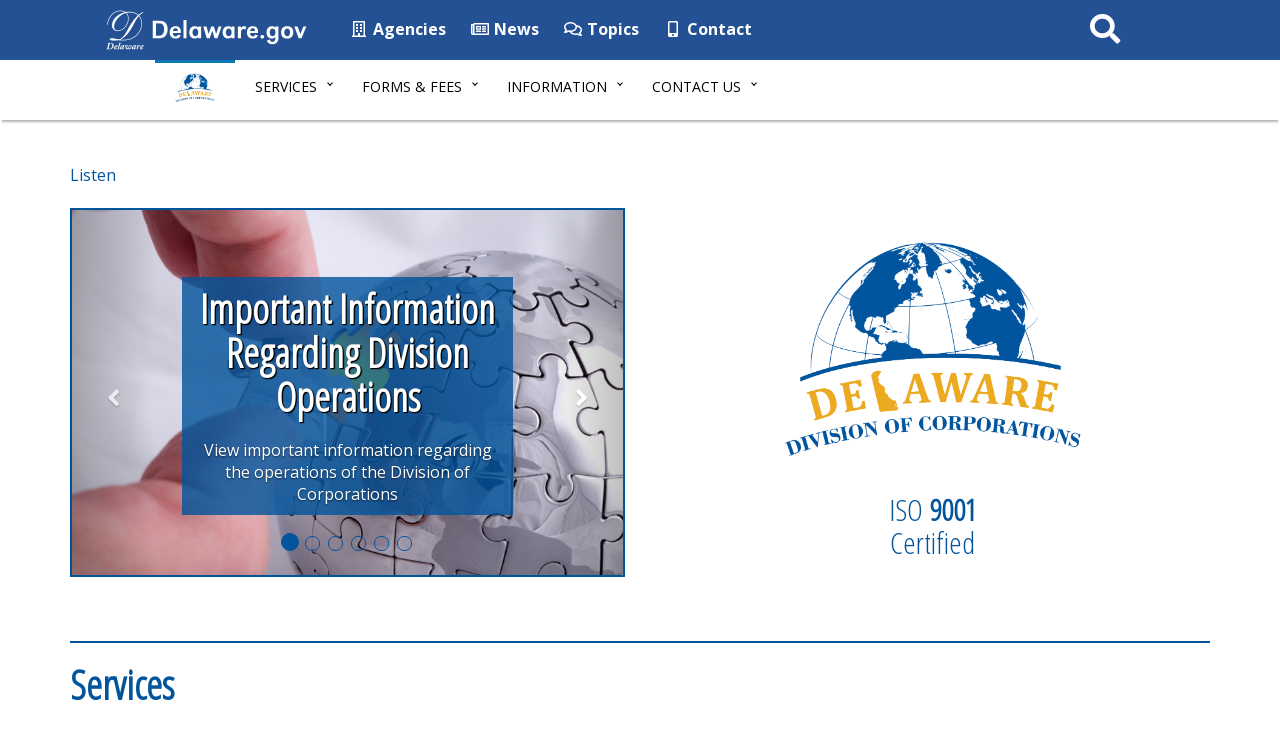

--- FILE ---
content_type: text/html; charset=UTF-8
request_url: https://corp.delaware.gov/
body_size: 10271
content:
<!DOCTYPE html>
<html lang="en-US">
	<head>
		<meta charset="utf-8">
		<meta http-equiv="X-UA-Compatible" content="IE=edge">
		<!-- Google tag (gtag.js) -->
		<script async src="https://www.googletagmanager.com/gtag/js?id=G-9CKDGGFKGV"></script>
		<script>
			window.dataLayer = window.dataLayer || [];
			function gtag(){dataLayer.push(arguments);}
			gtag('js', new Date());

			gtag('config', 'G-9CKDGGFKGV');
		</script>
		<meta name="viewport" content="width=device-width, initial-scale=1">
		<meta class="swiftype" name="domain" data-type="string" content="corporations">
		<meta class="swiftype" name="published_at" data-type="date" content="" />
		<!-- Favicon -->
		<link rel="icon" sizes="57x57" href="https://corp.delaware.gov/wp-content/themes/dosgic_CORP_theme/img/apple-icon-57x57.png">
		<link rel="icon" sizes="60x60" href="https://corp.delaware.gov/wp-content/themes/dosgic_CORP_theme/img/apple-icon-60x60.png">
		<link rel="icon" sizes="72x72" href="https://corp.delaware.gov/wp-content/themes/dosgic_CORP_theme/img/apple-icon-72x72.png">
		<link rel="icon" sizes="76x76" href="https://corp.delaware.gov/wp-content/themes/dosgic_CORP_theme/img/apple-icon-76x76.png">
		<link rel="icon" sizes="114x114" href="https://corp.delaware.gov/wp-content/themes/dosgic_CORP_theme/img/apple-icon-114x114.png">
		<link rel="icon" sizes="120x120" href="https://corp.delaware.gov/wp-content/themes/dosgic_CORP_theme/img/apple-icon-120x120.png">
		<link rel="icon" sizes="144x144" href="https://corp.delaware.gov/wp-content/themes/dosgic_CORP_theme/img/apple-icon-144x144.png">
		<link rel="icon" sizes="152x152" href="https://corp.delaware.gov/wp-content/themes/dosgic_CORP_theme/img/apple-icon-152x152.png">
		<link rel="icon" sizes="180x180" href="https://corp.delaware.gov/wp-content/themes/dosgic_CORP_theme/img/apple-icon-180x180.png">
		<link rel="icon" type="image/png" sizes="192x192" href="https://corp.delaware.gov/wp-content/themes/dosgic_CORP_theme/img/android-icon-192x192.png">
		<link rel="icon" type="image/png" sizes="32x32" href="https://corp.delaware.gov/wp-content/themes/dosgic_CORP_theme/img/favicon-32x32.png">
		<link rel="icon" type="image/png" sizes="96x96" href="https://corp.delaware.gov/wp-content/themes/dosgic_CORP_theme/img/favicon-96x96.png">
		<link rel="icon" type="image/png" sizes="16x16" href="https://corp.delaware.gov/wp-content/themes/dosgic_CORP_theme/img/favicon-16x16.png">
		<link rel="manifest" href="https://corp.delaware.gov/wp-content/themes/dosgic_CORP_theme/img/manifest.json">
		<meta name="msapplication-TileColor" content="#ffffff">
		<meta name="msapplication-TileImage" content="https://corp.delaware.gov/wp-content/themes/dosgic_CORP_theme/img/ms-icon-144x144.png">
		<meta name="theme-color" content="#ffffff">
		<meta name='robots' content='index, follow, max-image-preview:large, max-snippet:-1, max-video-preview:-1' />

	<!-- This site is optimized with the Yoast SEO plugin v24.4 - https://yoast.com/wordpress/plugins/seo/ -->
	<title>Division of Corporations - State of Delaware -</title>
	<link rel="canonical" href="https://corp.delaware.gov/" />
	<meta property="og:locale" content="en_US" />
	<meta property="og:type" content="website" />
	<meta property="og:title" content="Division of Corporations - State of Delaware" />
	<meta property="og:url" content="https://corp.delaware.gov/" />
	<meta property="og:site_name" content="Division of Corporations - State of Delaware" />
	<meta name="twitter:card" content="summary_large_image" />
	<script type="application/ld+json" class="yoast-schema-graph">{"@context":"https://schema.org","@graph":[{"@type":"CollectionPage","@id":"https://corp.delaware.gov/","url":"https://corp.delaware.gov/","name":"Division of Corporations - State of Delaware -","isPartOf":{"@id":"https://corp.delaware.gov/#website"},"breadcrumb":{"@id":"https://corp.delaware.gov/#breadcrumb"},"inLanguage":"en-US"},{"@type":"BreadcrumbList","@id":"https://corp.delaware.gov/#breadcrumb","itemListElement":[{"@type":"ListItem","position":1,"name":"Home"}]},{"@type":"WebSite","@id":"https://corp.delaware.gov/#website","url":"https://corp.delaware.gov/","name":"Division of Corporations - State of Delaware","description":"","potentialAction":[{"@type":"SearchAction","target":{"@type":"EntryPoint","urlTemplate":"https://corp.delaware.gov/?s={search_term_string}"},"query-input":{"@type":"PropertyValueSpecification","valueRequired":true,"valueName":"search_term_string"}}],"inLanguage":"en-US"}]}</script>
	<!-- / Yoast SEO plugin. -->


<link rel='dns-prefetch' href='//maxcdn.bootstrapcdn.com' />
<link rel='dns-prefetch' href='//f1-na.readspeaker.com' />
<link rel='dns-prefetch' href='//kit.fontawesome.com' />
<link rel='dns-prefetch' href='//use.fontawesome.com' />
<link rel='dns-prefetch' href='//fonts.googleapis.com' />
        <style type="text/css">
            #wpadminbar #wp-admin-bar-my-networks > .ab-item:first-child:before {
                content: "\f325";
                top: 3px;
            }
        </style>
        <link rel='stylesheet' id='wp-block-library-css' href='https://corp.delaware.gov/wp-includes/css/dist/block-library/style.min.css?ver=6.7.2' type='text/css' media='all' />
<style id='classic-theme-styles-inline-css' type='text/css'>
/*! This file is auto-generated */
.wp-block-button__link{color:#fff;background-color:#32373c;border-radius:9999px;box-shadow:none;text-decoration:none;padding:calc(.667em + 2px) calc(1.333em + 2px);font-size:1.125em}.wp-block-file__button{background:#32373c;color:#fff;text-decoration:none}
</style>
<style id='global-styles-inline-css' type='text/css'>
:root{--wp--preset--aspect-ratio--square: 1;--wp--preset--aspect-ratio--4-3: 4/3;--wp--preset--aspect-ratio--3-4: 3/4;--wp--preset--aspect-ratio--3-2: 3/2;--wp--preset--aspect-ratio--2-3: 2/3;--wp--preset--aspect-ratio--16-9: 16/9;--wp--preset--aspect-ratio--9-16: 9/16;--wp--preset--color--black: #000000;--wp--preset--color--cyan-bluish-gray: #abb8c3;--wp--preset--color--white: #ffffff;--wp--preset--color--pale-pink: #f78da7;--wp--preset--color--vivid-red: #cf2e2e;--wp--preset--color--luminous-vivid-orange: #ff6900;--wp--preset--color--luminous-vivid-amber: #fcb900;--wp--preset--color--light-green-cyan: #7bdcb5;--wp--preset--color--vivid-green-cyan: #00d084;--wp--preset--color--pale-cyan-blue: #8ed1fc;--wp--preset--color--vivid-cyan-blue: #0693e3;--wp--preset--color--vivid-purple: #9b51e0;--wp--preset--gradient--vivid-cyan-blue-to-vivid-purple: linear-gradient(135deg,rgba(6,147,227,1) 0%,rgb(155,81,224) 100%);--wp--preset--gradient--light-green-cyan-to-vivid-green-cyan: linear-gradient(135deg,rgb(122,220,180) 0%,rgb(0,208,130) 100%);--wp--preset--gradient--luminous-vivid-amber-to-luminous-vivid-orange: linear-gradient(135deg,rgba(252,185,0,1) 0%,rgba(255,105,0,1) 100%);--wp--preset--gradient--luminous-vivid-orange-to-vivid-red: linear-gradient(135deg,rgba(255,105,0,1) 0%,rgb(207,46,46) 100%);--wp--preset--gradient--very-light-gray-to-cyan-bluish-gray: linear-gradient(135deg,rgb(238,238,238) 0%,rgb(169,184,195) 100%);--wp--preset--gradient--cool-to-warm-spectrum: linear-gradient(135deg,rgb(74,234,220) 0%,rgb(151,120,209) 20%,rgb(207,42,186) 40%,rgb(238,44,130) 60%,rgb(251,105,98) 80%,rgb(254,248,76) 100%);--wp--preset--gradient--blush-light-purple: linear-gradient(135deg,rgb(255,206,236) 0%,rgb(152,150,240) 100%);--wp--preset--gradient--blush-bordeaux: linear-gradient(135deg,rgb(254,205,165) 0%,rgb(254,45,45) 50%,rgb(107,0,62) 100%);--wp--preset--gradient--luminous-dusk: linear-gradient(135deg,rgb(255,203,112) 0%,rgb(199,81,192) 50%,rgb(65,88,208) 100%);--wp--preset--gradient--pale-ocean: linear-gradient(135deg,rgb(255,245,203) 0%,rgb(182,227,212) 50%,rgb(51,167,181) 100%);--wp--preset--gradient--electric-grass: linear-gradient(135deg,rgb(202,248,128) 0%,rgb(113,206,126) 100%);--wp--preset--gradient--midnight: linear-gradient(135deg,rgb(2,3,129) 0%,rgb(40,116,252) 100%);--wp--preset--font-size--small: 13px;--wp--preset--font-size--medium: 20px;--wp--preset--font-size--large: 36px;--wp--preset--font-size--x-large: 42px;--wp--preset--spacing--20: 0.44rem;--wp--preset--spacing--30: 0.67rem;--wp--preset--spacing--40: 1rem;--wp--preset--spacing--50: 1.5rem;--wp--preset--spacing--60: 2.25rem;--wp--preset--spacing--70: 3.38rem;--wp--preset--spacing--80: 5.06rem;--wp--preset--shadow--natural: 6px 6px 9px rgba(0, 0, 0, 0.2);--wp--preset--shadow--deep: 12px 12px 50px rgba(0, 0, 0, 0.4);--wp--preset--shadow--sharp: 6px 6px 0px rgba(0, 0, 0, 0.2);--wp--preset--shadow--outlined: 6px 6px 0px -3px rgba(255, 255, 255, 1), 6px 6px rgba(0, 0, 0, 1);--wp--preset--shadow--crisp: 6px 6px 0px rgba(0, 0, 0, 1);}:where(.is-layout-flex){gap: 0.5em;}:where(.is-layout-grid){gap: 0.5em;}body .is-layout-flex{display: flex;}.is-layout-flex{flex-wrap: wrap;align-items: center;}.is-layout-flex > :is(*, div){margin: 0;}body .is-layout-grid{display: grid;}.is-layout-grid > :is(*, div){margin: 0;}:where(.wp-block-columns.is-layout-flex){gap: 2em;}:where(.wp-block-columns.is-layout-grid){gap: 2em;}:where(.wp-block-post-template.is-layout-flex){gap: 1.25em;}:where(.wp-block-post-template.is-layout-grid){gap: 1.25em;}.has-black-color{color: var(--wp--preset--color--black) !important;}.has-cyan-bluish-gray-color{color: var(--wp--preset--color--cyan-bluish-gray) !important;}.has-white-color{color: var(--wp--preset--color--white) !important;}.has-pale-pink-color{color: var(--wp--preset--color--pale-pink) !important;}.has-vivid-red-color{color: var(--wp--preset--color--vivid-red) !important;}.has-luminous-vivid-orange-color{color: var(--wp--preset--color--luminous-vivid-orange) !important;}.has-luminous-vivid-amber-color{color: var(--wp--preset--color--luminous-vivid-amber) !important;}.has-light-green-cyan-color{color: var(--wp--preset--color--light-green-cyan) !important;}.has-vivid-green-cyan-color{color: var(--wp--preset--color--vivid-green-cyan) !important;}.has-pale-cyan-blue-color{color: var(--wp--preset--color--pale-cyan-blue) !important;}.has-vivid-cyan-blue-color{color: var(--wp--preset--color--vivid-cyan-blue) !important;}.has-vivid-purple-color{color: var(--wp--preset--color--vivid-purple) !important;}.has-black-background-color{background-color: var(--wp--preset--color--black) !important;}.has-cyan-bluish-gray-background-color{background-color: var(--wp--preset--color--cyan-bluish-gray) !important;}.has-white-background-color{background-color: var(--wp--preset--color--white) !important;}.has-pale-pink-background-color{background-color: var(--wp--preset--color--pale-pink) !important;}.has-vivid-red-background-color{background-color: var(--wp--preset--color--vivid-red) !important;}.has-luminous-vivid-orange-background-color{background-color: var(--wp--preset--color--luminous-vivid-orange) !important;}.has-luminous-vivid-amber-background-color{background-color: var(--wp--preset--color--luminous-vivid-amber) !important;}.has-light-green-cyan-background-color{background-color: var(--wp--preset--color--light-green-cyan) !important;}.has-vivid-green-cyan-background-color{background-color: var(--wp--preset--color--vivid-green-cyan) !important;}.has-pale-cyan-blue-background-color{background-color: var(--wp--preset--color--pale-cyan-blue) !important;}.has-vivid-cyan-blue-background-color{background-color: var(--wp--preset--color--vivid-cyan-blue) !important;}.has-vivid-purple-background-color{background-color: var(--wp--preset--color--vivid-purple) !important;}.has-black-border-color{border-color: var(--wp--preset--color--black) !important;}.has-cyan-bluish-gray-border-color{border-color: var(--wp--preset--color--cyan-bluish-gray) !important;}.has-white-border-color{border-color: var(--wp--preset--color--white) !important;}.has-pale-pink-border-color{border-color: var(--wp--preset--color--pale-pink) !important;}.has-vivid-red-border-color{border-color: var(--wp--preset--color--vivid-red) !important;}.has-luminous-vivid-orange-border-color{border-color: var(--wp--preset--color--luminous-vivid-orange) !important;}.has-luminous-vivid-amber-border-color{border-color: var(--wp--preset--color--luminous-vivid-amber) !important;}.has-light-green-cyan-border-color{border-color: var(--wp--preset--color--light-green-cyan) !important;}.has-vivid-green-cyan-border-color{border-color: var(--wp--preset--color--vivid-green-cyan) !important;}.has-pale-cyan-blue-border-color{border-color: var(--wp--preset--color--pale-cyan-blue) !important;}.has-vivid-cyan-blue-border-color{border-color: var(--wp--preset--color--vivid-cyan-blue) !important;}.has-vivid-purple-border-color{border-color: var(--wp--preset--color--vivid-purple) !important;}.has-vivid-cyan-blue-to-vivid-purple-gradient-background{background: var(--wp--preset--gradient--vivid-cyan-blue-to-vivid-purple) !important;}.has-light-green-cyan-to-vivid-green-cyan-gradient-background{background: var(--wp--preset--gradient--light-green-cyan-to-vivid-green-cyan) !important;}.has-luminous-vivid-amber-to-luminous-vivid-orange-gradient-background{background: var(--wp--preset--gradient--luminous-vivid-amber-to-luminous-vivid-orange) !important;}.has-luminous-vivid-orange-to-vivid-red-gradient-background{background: var(--wp--preset--gradient--luminous-vivid-orange-to-vivid-red) !important;}.has-very-light-gray-to-cyan-bluish-gray-gradient-background{background: var(--wp--preset--gradient--very-light-gray-to-cyan-bluish-gray) !important;}.has-cool-to-warm-spectrum-gradient-background{background: var(--wp--preset--gradient--cool-to-warm-spectrum) !important;}.has-blush-light-purple-gradient-background{background: var(--wp--preset--gradient--blush-light-purple) !important;}.has-blush-bordeaux-gradient-background{background: var(--wp--preset--gradient--blush-bordeaux) !important;}.has-luminous-dusk-gradient-background{background: var(--wp--preset--gradient--luminous-dusk) !important;}.has-pale-ocean-gradient-background{background: var(--wp--preset--gradient--pale-ocean) !important;}.has-electric-grass-gradient-background{background: var(--wp--preset--gradient--electric-grass) !important;}.has-midnight-gradient-background{background: var(--wp--preset--gradient--midnight) !important;}.has-small-font-size{font-size: var(--wp--preset--font-size--small) !important;}.has-medium-font-size{font-size: var(--wp--preset--font-size--medium) !important;}.has-large-font-size{font-size: var(--wp--preset--font-size--large) !important;}.has-x-large-font-size{font-size: var(--wp--preset--font-size--x-large) !important;}
:where(.wp-block-post-template.is-layout-flex){gap: 1.25em;}:where(.wp-block-post-template.is-layout-grid){gap: 1.25em;}
:where(.wp-block-columns.is-layout-flex){gap: 2em;}:where(.wp-block-columns.is-layout-grid){gap: 2em;}
:root :where(.wp-block-pullquote){font-size: 1.5em;line-height: 1.6;}
</style>
<link rel='stylesheet' id='gic-css-library-css' href='https://corp.delaware.gov/wp-content/mu-plugins/css/gic-css-library.css?ver=1.0.0' type='text/css' media='all' />
<link rel='stylesheet' id='mo_saml_admin_settings_style-css' href='https://corp.delaware.gov/wp-content/plugins/miniorange-saml-20-single-sign-on/includes/css/jquery.ui.css?ver=6.7.2' type='text/css' media='all' />
<link rel='stylesheet' id='bootstrap-css' href='//maxcdn.bootstrapcdn.com/bootstrap/3.3.7/css/bootstrap.min.css' type='text/css' media='all' />
<link rel='stylesheet' id='wp-styles-css' href='https://corp.delaware.gov/wp-content/themes/dosgic_CORP_theme/style.css' type='text/css' media='all' />
<link rel='stylesheet' id='agency-styles-css' href='https://corp.delaware.gov/wp-content/themes/dosgic_CORP_theme/css/clf4css/clf4.css' type='text/css' media='all' />
<link rel='stylesheet' id='google-fonts-css' href='//fonts.googleapis.com/css?family=Open+Sans%3A300%2C400%2C600%2C700%2C800%7COpen+Sans+Condensed%3A300&#038;ver=all' type='text/css' media='all' />
<link rel='stylesheet' id='animate-min-css' href='https://corp.delaware.gov/wp-content/themes/dosgic_CORP_theme/css/animate.min.css' type='text/css' media='all' />
<script type="text/javascript" src="https://corp.delaware.gov/wp-includes/js/jquery/jquery.min.js?ver=3.7.1" id="jquery-core-js"></script>
<script type="text/javascript" src="https://corp.delaware.gov/wp-includes/js/jquery/jquery-migrate.min.js?ver=3.4.1" id="jquery-migrate-js"></script>
<script type="text/javascript" src="https://corp.delaware.gov/wp-content/plugins/miniorange-saml-20-single-sign-on/includes/js/settings.js?ver=6.7.2" id="mo_saml_admin_settings_script_widget-js"></script>
<link rel="EditURI" type="application/rsd+xml" title="RSD" href="https://corp.delaware.gov/xmlrpc.php?rsd" />
<meta name="generator" content="WordPress 6.7.2" />
<link rel="icon" href="https://corp.delaware.gov/wp-content/uploads/sites/164/2020/11/cropped-corp-favicon-96x96-1-32x32.png" sizes="32x32" />
<link rel="icon" href="https://corp.delaware.gov/wp-content/uploads/sites/164/2020/11/cropped-corp-favicon-96x96-1-192x192.png" sizes="192x192" />
<link rel="apple-touch-icon" href="https://corp.delaware.gov/wp-content/uploads/sites/164/2020/11/cropped-corp-favicon-96x96-1-180x180.png" />
<meta name="msapplication-TileImage" content="https://corp.delaware.gov/wp-content/uploads/sites/164/2020/11/cropped-corp-favicon-96x96-1-270x270.png" />
		<!--[if lt IE 9]>
	  <script src="https://oss.maxcdn.com/html5shiv/3.7.2/html5shiv.min.js"></script>
	  <script src="https://oss.maxcdn.com/respond/1.4.2/respond.min.js"></script>
	<![endif]-->
		<script>
			FontAwesomeConfig = {
				searchPseudoElements: true
			};
		</script>
		<!-- FUNNELBACK INCLUDES -->
		<script src="https://corp.delaware.gov/wp-content/themes/dosgic_CORP_theme/funnelback/funnelbackConfig.js"></script>
		<script src="https://corp.delaware.gov/wp-content/themes/dosgic_CORP_theme/funnelback/typeahead.bundle-0.11.1.min.js"></script>
		<script src="https://cdn.jsdelivr.net/gh/Delaware-GIC/Funnelback/handlebars-4.7.7.min.js"></script>
		<script src="https://corp.delaware.gov/wp-content/themes/dosgic_CORP_theme/funnelback/funnelback.autocompletion-2.6.0.js"></script>
		<link rel="stylesheet" type="text/css" href="https://corp.delaware.gov/wp-content/themes/dosgic_CORP_theme/funnelback/funnelback.autocompletion-2.6.0.css" />
		<link type="text/css" media="screen" rel="stylesheet" href="https://corp.delaware.gov/wp-content/themes/dosgic_CORP_theme/funnelback/funnelback.css" />
		<!-- END FUNNELBACK INCLUDES -->
			</head>
	<body data-rsevent-id="rs_356608" class="home blog">
		<!-- BEGIN Fixed Main Nav Bar -->
		<!-- Fixed navbar -->
		<nav class="navbar navbar-default navbar-fixed-top" aria-label="State of Delaware Navigation">
			<div class="container-nav">
				<div class="navbar-header">
					<a class="skip-main" href="#main_content">Skip to Content</a>
					<a class="skip-main" href="#agencyFooter">Skip to Navigation</a>
					<a href="https://delaware.gov"><img src="https://corp.delaware.gov/wp-content/themes/dosgic_CORP_theme/img/clf4img/delaware_global_d@2x.png" alt="The Delaware.gov logo" class="border_none delaware_d_logo" /></a>
					<a href="https://delaware.gov"><img src="https://corp.delaware.gov/wp-content/themes/dosgic_CORP_theme/img/clf4img/delaware_global_text@2x.png" alt="Delaware.gov - The Offical Website of the First State" class="border_none delaware_text" /></a>
				</div>
				<ul class="nav masthead-nav hidden-xs">
					<li><a target="_blank" href="https://delaware.gov/topics/agencylist_alpha"><i class="far fa-building fa-fw"></i> Agencies</a></li>
					<li><a target="_blank" href="https://news.delaware.gov"><i class="fa fa-newspaper-o fa-fw"></i> News</a></li>
					<li><a target="_blank" href="https://delaware.gov/topics"><i class="fa fa-comments-o fa-fw"></i> Topics</a></li>
					<li><a target="_blank" href="https://delaware.gov/help/degov-contact.shtml"><i class="fa fa-mobile fa-fw"></i> Contact</a></li>
				</ul>
				<div id="sb-search-main" class="sb-search-main pull-right">
					<form>
						<label for="txtKeywordMain" class="sr-only">Search This Site</label>
						<input class="sb-search-main-input" placeholder="Search This Site" type="text" value="" aria-label="Search This Site" name="query" id="txtKeywordMain" />
						<input class="sb-search-main-submit" type="submit" value="Submit" />
						<span class="sb-icon-main-search"><i class="fa fa-search fa-fw"></i></span>
					</form>
				</div>
			</div>
		</nav><!-- END Fixed Main Nav Bar -->
		<!-- EMERGENCY NOTIFICATION SYSTEM (ENS) AREA -->
					<div class="hidden"></div>
				<!-- END EMERGENCY NOTIFICATION AREA -->
		<!-- AGENCY TOP NAVIGATION -->
		<div id="cssmenuTop" data-spy="affix" data-offset-top="60" class="affix" role="navigation" aria-label="Division of Corporations Navigation">
			<div id="cssmenu">
				<ul id="menu-corp-main-menu" class="nav navbar-nav"><li id="menu-item-825" class="menu-item menu-item-type-custom menu-item-object-custom current-menu-item current_page_item menu-item-825 active"><a href="/"><img src="//corp.delaware.gov/wp-content/themes/dosgic_CORP_theme/img/corp-new-logo-transparent1000.png" class="nav_logo" alt="Image of the Division of Corporations logo" width="40" height="35"></a></li>
<li id="menu-item-812" class="menu-item menu-item-type-custom menu-item-object-custom menu-item-has-children menu-item-812 dropdown"><a href="#" data-toggle="dropdown" class="dropdown-toggle">Services <span class="caret"></span></a>
<ul>
	<li id="menu-item-817" class="menu-item menu-item-type-post_type menu-item-object-page menu-item-817"><a href="https://corp.delaware.gov/paytaxes/">File Annual Franchise Tax Report</a></li>
	<li id="menu-item-16396" class="menu-item menu-item-type-post_type menu-item-object-page menu-item-16396"><a href="https://corp.delaware.gov/alt-entitytaxinstructions/">Pay LLC/LP/GP Tax</a></li>
	<li id="menu-item-815" class="menu-item menu-item-type-custom menu-item-object-custom menu-item-815"><a target="_blank" href="https://icis.corp.delaware.gov/Ecorp/UCC.aspx">File A UCC</a></li>
	<li id="menu-item-7456" class="menu-item menu-item-type-post_type menu-item-object-page menu-item-7456"><a href="https://corp.delaware.gov/document-upload-service-information/">Document Filing and Certificate Request Service</a></li>
	<li id="menu-item-822" class="menu-item menu-item-type-custom menu-item-object-custom menu-item-822"><a target="_blank" href="https://icis.corp.delaware.gov/Ecorp/EntitySearch/NameSearch.aspx">Check Entity Status</a></li>
	<li id="menu-item-821" class="menu-item menu-item-type-custom menu-item-object-custom menu-item-821"><a target="_blank" href="https://icis.corp.delaware.gov/Ecorp/EntitySearch/NameSearch.aspx">Search for a Business Entity</a></li>
	<li id="menu-item-823" class="menu-item menu-item-type-custom menu-item-object-custom menu-item-823"><a target="_blank" href="https://icis.corp.delaware.gov/Ecorp/NameReserv/NameReservation.aspx">Check Entity Name Availability</a></li>
	<li id="menu-item-819" class="menu-item menu-item-type-post_type menu-item-object-page menu-item-819"><a href="https://corp.delaware.gov/authver/">Validate a Certificate</a></li>
</ul>
</li>
<li id="menu-item-1179" class="menu-item menu-item-type-custom menu-item-object-custom menu-item-has-children menu-item-1179 dropdown"><a href="#" data-toggle="dropdown" class="dropdown-toggle">Forms &#038; Fees <span class="caret"></span></a>
<ul>
	<li id="menu-item-827" class="menu-item menu-item-type-post_type menu-item-object-page menu-item-827"><a href="https://corp.delaware.gov/corpforms/">Get Corporate Forms</a></li>
	<li id="menu-item-829" class="menu-item menu-item-type-post_type menu-item-object-page menu-item-829"><a href="https://corp.delaware.gov/fee/">Get Corporate Fees</a></li>
	<li id="menu-item-830" class="menu-item menu-item-type-post_type menu-item-object-page menu-item-830"><a href="https://corp.delaware.gov/ucc/">UCC Forms and Fees</a></li>
</ul>
</li>
<li id="menu-item-813" class="menu-item menu-item-type-custom menu-item-object-custom menu-item-has-children menu-item-813 dropdown"><a href="#" data-toggle="dropdown" class="dropdown-toggle">Information <span class="caret"></span></a>
<ul>
	<li id="menu-item-849" class="menu-item menu-item-type-post_type menu-item-object-page menu-item-849"><a href="https://corp.delaware.gov/howtoform/">How to Form a New Business Entity</a></li>
	<li id="menu-item-847" class="menu-item menu-item-type-post_type menu-item-object-page menu-item-847"><a href="https://corp.delaware.gov/regguide/">Details on How to Submit an Order</a></li>
	<li id="menu-item-832" class="menu-item menu-item-type-post_type menu-item-object-page menu-item-832"><a href="https://corp.delaware.gov/expserv/">Find Out How to Expedite Your Order</a></li>
	<li id="menu-item-846" class="menu-item menu-item-type-post_type menu-item-object-page menu-item-846"><a href="https://corp.delaware.gov/directweb/">Order a Good Standing Certificate</a></li>
	<li id="menu-item-1181" class="menu-item menu-item-type-post_type menu-item-object-page menu-item-1181"><a href="https://corp.delaware.gov/faqs/">Frequently Asked Questions</a></li>
	<li id="menu-item-818" class="menu-item menu-item-type-post_type menu-item-object-page menu-item-818"><a href="https://corp.delaware.gov/delaw/">Delaware Laws </a></li>
	<li id="menu-item-845" class="menu-item menu-item-type-post_type menu-item-object-page menu-item-845"><a href="https://corp.delaware.gov/agents/">Registered Agents</a></li>
	<li id="menu-item-850" class="menu-item menu-item-type-post_type menu-item-object-page menu-item-850"><a href="https://corp.delaware.gov/trademark/">Trademarks &#038; Service Marks</a></li>
	<li id="menu-item-852" class="menu-item menu-item-type-post_type menu-item-object-page menu-item-852"><a href="https://corp.delaware.gov/apost_info/">Certificates &#038; Apostilles</a></li>
	<li id="menu-item-833" class="menu-item menu-item-type-post_type menu-item-object-page menu-item-833"><a href="https://corp.delaware.gov/sop/">Service of Process</a></li>
	<li id="menu-item-14876" class="menu-item menu-item-type-custom menu-item-object-custom menu-item-14876"><a href="https://corp.delaware.gov/links">Related Websites</a></li>
	<li id="menu-item-5061" class="menu-item menu-item-type-post_type menu-item-object-page menu-item-5061"><a href="https://corp.delaware.gov/adoption-transparency-sustainability-standards/">Adoption of Transparency and Sustainability Standards</a></li>
	<li id="menu-item-2618" class="menu-item menu-item-type-post_type menu-item-object-page menu-item-2618"><a href="https://corp.delaware.gov/stats/">Delaware Stats and Updates</a></li>
</ul>
</li>
<li id="menu-item-5825" class="menu-item menu-item-type-custom menu-item-object-custom menu-item-has-children menu-item-5825 dropdown"><a href="#" data-toggle="dropdown" class="dropdown-toggle">Contact Us <span class="caret"></span></a>
<ul>
	<li id="menu-item-5828" class="menu-item menu-item-type-post_type menu-item-object-page menu-item-5828"><a href="https://corp.delaware.gov/contact/">Contact Information</a></li>
	<li id="menu-item-16220" class="menu-item menu-item-type-custom menu-item-object-custom menu-item-16220"><a href="https://sos.delaware.gov/newsroom/">Media/Newsroom</a></li>
	<li id="menu-item-853" class="menu-item menu-item-type-custom menu-item-object-custom menu-item-853"><a target="_blank" href="https://www.surveymonkey.com/r/corporationssurvey">Take a Quick Survey!</a></li>
	<li id="menu-item-891" class="menu-item menu-item-type-custom menu-item-object-custom menu-item-891"><a target="_blank" href="https://sos.delaware.gov/foia-requests/">FOIA Requests</a></li>
</ul>
</li>
</ul>				<div id="agencyitems">
					<a href="https://delaware.gov"><img src="https://corp.delaware.gov/wp-content/themes/dosgic_CORP_theme/img/clf4img/delaware_global_d_blue@2x.png" class="logo_fade hidden-xs" alt="Delaware 'D' logo" />
						<img src="https://corp.delaware.gov/wp-content/themes/dosgic_CORP_theme/img/clf4img/delaware_global_text_blue@2x.png" class="delaware_fade" alt="Delaware.gov logo" /></a>
					<p class="menu_text">Corp Menu</p>
					<div id="sb-search" class="sb-search pull-right">
						<form id="agency-search">
							<label for="txtKeyword" class="sr-only">Search This Site</label>
							<input class="sb-search-input" placeholder="Search This Site" type="text" value="" aria-label="Search This Site" name="query" id="txtKeyword" />
							<input class="sb-search-submit" type="submit" value="Search" />
							<span class="sb-icon-search"><i class="fa fa-search fa-fw"></i></span>
						</form>
					</div>
				</div>
			</div>
		</div><!-- END AGENCY TOP NAVIGATION -->
		<div class="offset-div"></div>
		<br /><!-- B E G I N   M A I N   C O N T E N T -->
<div id="readSpeak_test">
<div data-swiftype-index='true'>
	<div class="container" id="main_header" role="banner">
    	<h1 class="visible-xs">Division of Corporations</h1><br class="visible-xs" />
	</div><br />

    <div class="container" id="main_content" role="main">
		<div id="readspeaker_button1" class="rs_skip rsbtn rs_preserve">
			<a class="rsbtn_play" accesskey="L" title="Listen to this page using ReadSpeaker" href="//app-na.readspeaker.com/cgi-bin/rsent?customerid=7262&lang=en_us&readid=readSpeak_test&url="> 
			<span class="rsbtn_left rsimg rspart">
				<span class="rsbtn_text">
				<span>Listen</span>
				</span>
			</span> 
			<span class="rsbtn_right rsimg rsplay rspart"></span> 
			</a> 
		</div><br />
      <div class="row">
    	<div class="col-lg-6 col-md-6 col-sm-8" id="corpCarousel">
          	    <div id="AgencyCarousel" class="carousel slide" data-ride="carousel">
  			<!-- Indicators -->
  			<ol class="carousel-indicators">
  			  <li data-target="#AgencyCarousel" data-slide-to="0" class="active"></li>
  			  <li data-target="#AgencyCarousel" data-slide-to="1"></li>
  			  <li data-target="#AgencyCarousel" data-slide-to="2"></li>
  			  <li data-target="#AgencyCarousel" data-slide-to="3"></li>
  			  <li data-target="#AgencyCarousel" data-slide-to="4"></li>
  			  <li data-target="#AgencyCarousel" data-slide-to="5"></li>
  			</ol>

  			<!-- Wrapper for slides -->
  			<div class="carousel-inner" role="listbox">
  			  <div class="item active inactiveUntilOnLoad"><!-- .inactiveUntilOnLoad is custom CSS -->
  			<a href="https://corp.delaware.gov/operations"><img src="https://corp.delaware.gov/wp-content/uploads/sites/164/2018/06/corp_spotlight_formbiz.jpg" alt="Important Information Regarding Division Operations" /><!-- title text as image alt text --></a>
  			    <section>
  			      <div class="carousel-caption">
  			      	<h2 class="slider-title">Important Information Regarding Division Operations</h2><!-- custom class "slider-title" -->
  			      	<p class="slider-title">View important information regarding the operations of the Division of Corporations</p><!-- custom class "slider-title" -->
  			      </div>
  			    </section>
  			  </div>
  			  
  			  <div class="item">
  			    <a href="/paytaxes/"><img src="https://corp.delaware.gov/wp-content/uploads/sites/164/2018/06/corp-carousel-annual-report.jpg" alt="Annual Reports and Taxes" /><!-- title text as image alt text --></a>
  			    <section>
  			      <div class="carousel-caption">
  			        <h2 class="slider-title">Annual Reports and Taxes</h2><!-- custom class "slider-title" -->
  			        <p class="slider-title">File your Annual Report or pay LP/LLC/GP taxes online.</p><!-- custom class "slider-title" -->
  			      </div>
  			    </section>
  			  </div>
  			  
  			  <div class="item">
  			    <a href="https://corp.delaware.gov/agency-regulations/"><img src="https://corp.delaware.gov/wp-content/uploads/sites/164/2018/10/iStock-636210300-1.jpeg" alt="Regulations" /><!-- title text as image alt text --></a>
  			    <section>
  				  <div class="carousel-caption">
  			      	<h2 class="slider-title">Regulations</h2><!-- custom class "slider-title" -->
  			      	<p class="slider-title">Enhanced Screening of Business Entities Formed in Delaware Now Required</p><!-- custom class "slider-title" -->
  			      </div>
  			  </section>
  			  </div>
  			  
  			  <div class="item">
  			    <a href="/services/"><img src="https://corp.delaware.gov/wp-content/uploads/sites/164/2018/06/corp-carousel-search.jpg" alt="Online Services" /><!-- title text as image alt text --></a>
  			    <section>
  				  <div class="carousel-caption">
  			      	<h2 class="slider-title">Online Services</h2><!-- custom class "slider-title" -->
  			      	<p class="slider-title">Services provided online by the Division of Corporations</p><!-- custom class "slider-title" -->
  			      </div>
  			    </section>
  			  </div>

  			  <div class="item">
  			    <a href="/important-updates/"><img src="https://corp.delaware.gov/wp-content/uploads/sites/164/2018/06/corp_spotlight_frtax.jpg" alt="Important Updates" /><!-- title text as image alt text --></a>
  			    <section>
  				  <div class="carousel-caption">
  			      	<h2 class="slider-title">Important Updates</h2><!-- custom class "slider-title" -->
  			      	<p class="slider-title">Important Updates - 2025</p><!-- custom class "slider-title" -->
  			      </div>
  			    </section>
  			  </div>

  			  <div class="item">
  			    <a href="https://corp.delaware.gov/corporate-transparency-act/"><img src="https://corp.delaware.gov/wp-content/uploads/sites/164/2018/06/corp-carousel-ucc.jpg" alt="Corporate Transparency Act" /><!-- title text as image alt text --></a>
  			    <section>
  				  <div class="carousel-caption">
  			      	<h2 class="slider-title">Corporate Transparency Act</h2><!-- custom class "slider-title" -->
  			      	<p class="slider-title">View important information about the Corporate Transparency Act</p><!-- custom class "slider-title" -->
  			      </div>
  			    </section>
  			  </div>
  			</div>
  			<!-- Controls -->
  			<a class="left carousel-control" href="#AgencyCarousel" data-slide="prev">
  			  <i class="fa fa-angle-left fa-lg agency_control"></i>
  			  <p class="wave_text">Previous</p>
  			</a>
  			<a class="right carousel-control" href="#AgencyCarousel" data-slide="next">
  			  <i class="fa fa-angle-right fa-lg agency_control"></i>
  			  <p class="wave_text">Next</p>
  			</a>
  		  </div><br /><br />	    </div>
	    
	    <div class="col-lg-6 col-md-6 col-sm-4 centered" id="corpLogo">
	      <br />
	      <img src="https://corp.delaware.gov/wp-content/themes/dosgic_CORP_theme/img/corp-new-logo-transparent1000.png" alt="Division of Corporations" title="Division of Corporations" class="img-responsive center-block animated fadeInDown corp-logo" />
		  <a href="https://corpfiles.delaware.gov/ISO%209001%20Statement%20revised%2006-01-2023.pdf" target="_blank"><h2>ISO <strong>9001</strong><br />Certified</h2></a><br />
	    </div>
	  </div>
	  
	  <hr class="clf" />

	  <h1>Services</h1>
	  <br />
		<div class="row" id="corpServices1">
	    <div class="col-sm-4">
		  <p>
		  		  		<a href="/paytaxes/"><i class="fa fa-arrow-circle-right fa-fw"></i> <strong>File Annual Franchise Tax Report</strong></a>
		  		  </p>
	    </div>
	    
	    <div class="col-sm-4">
		  <p>
		  			  		<a href="/ucc/"><i class="fa fa-arrow-circle-right fa-fw"></i> <strong>File a UCC</strong></a>
		  		  </p>
	    </div>
	    
	    <div class="col-sm-4">
		  <p>
		  			  		<a href="https://corp.delaware.gov/document-upload-service-information/"><i class="fa fa-arrow-circle-right fa-fw"></i> <strong>Document Filing and Certificate Request Service</strong></a>
		  		  </p>
	    </div>
	  </div>
	  <br />



	  <div class="row" id="corpServices2">
	    <div class="col-sm-4">
		  <p>
		  			  		<a href="/alt-entitytaxinstructions/"><i class="fa fa-arrow-circle-right fa-fw"></i> <strong>Pay LLC/LP/GP Tax</strong></a>
		  		  </p>
	    </div>

	    <div class="col-sm-4">
		  <p>
		  			  		<a href="/onlinestatus/"><i class="fa fa-arrow-circle-right fa-fw"></i> <strong>Check Entity Status</strong></a>
		  		  </p>
	    </div>
	    
	    <div class="col-sm-4">
		  <p>
		  			  		<a href="https://icis.corp.delaware.gov/Ecorp/EntitySearch/NameSearch.aspx"><i class="fa fa-arrow-circle-right fa-fw"></i> <strong>Search for a Business Entity</strong></a>
		  		  </p>
	    </div>
	  </div>
	  <br />



	  <div class="row" id="corpServices3">
	    <div class="col-sm-4">
		  <p>
		  			  		<a href="https://icis.corp.delaware.gov/Ecorp/NameReserv/NameReservation.aspx"><i class="fa fa-arrow-circle-right fa-fw"></i> <strong>Check Entity Name Availability</strong></a>
		  		  </p>
	    </div>
		<div class="col-sm-4">
		  <p>
		  			  		<a href="https://icis.corp.delaware.gov/ecorp2/"><i class="fa fa-arrow-circle-right fa-fw"></i> <strong>Validate a Certificate</strong></a>
		  		  </p>
	    </div>
	  </div>
	  <br />



	  <hr class="clf" />



	  <h1>Forms &amp; Fees</h1>
	  <br />
	  <div class="row" id="corpServices4">
	    <div class="col-sm-4">
		  <p>
		  		  		<a href="/corpforms/"><i class="fa fa-arrow-circle-right fa-fw"></i> <strong>Get Corporate Forms</strong></a>
		  		  </p>
	    </div>

	    <div class="col-sm-4">
		  <p>
		  		  		<a href="/fee/"><i class="fa fa-arrow-circle-right fa-fw"></i> <strong>Get Corporate Fees</strong></a>
		  		  </p>
	    </div>

	    <div class="col-sm-4">
		  <p>
		  			  		<a href="/ucc/"><i class="fa fa-arrow-circle-right fa-fw"></i> <strong>UCC Forms and Fees</strong></a>
		  		  </p>
	    </div>
	  </div>
	  <br />



	  <hr class="clf" />



	  <h1>Information</h1>
	  <br />
	  <div class="row" id="corpServices5">
	    <div class="col-sm-4">
		  <p>
		  			  		<a href="/howtoform/"><i class="fa fa-arrow-circle-right fa-fw"></i> <strong>How to Form a New Business Entity</strong></a>
		  		  </p>
	    </div>
	    	    
	    <div class="col-sm-4">
		  <p>
		  			  		<a href="/regguide/"><i class="fa fa-arrow-circle-right fa-fw"></i> <strong>Details on How to Submit an Order</strong></a>
		  		  </p>
	    </div>

	    <div class="col-sm-4">
		  <p>
		  			  		<a href="/expserv/"><i class="fa fa-arrow-circle-right fa-fw"></i> <strong>Find Out How to Expedite Your Order</strong></a>
		  		  </p>
	    </div>
	  </div>
	  <br />



	  <div class="row" id="corpServices6">
	    <div class="col-sm-4">
		  <p>
		  			  		<a href="/directweb/"><i class="fa fa-arrow-circle-right fa-fw"></i> <strong>Order a Good Standing Certificate</strong></a>
		  		  </p>
	    </div>
	    	    
	    <div class="col-sm-4">
		  <p>
		  			  		<a href="/faq/"><i class="fa fa-arrow-circle-right fa-fw"></i> <strong>Frequently Asked Questions</strong></a>
		  		  </p>
	    </div>

	    <div class="col-sm-4">
		  <p>
		  			  		<a href="/delaw/"><i class="fa fa-arrow-circle-right fa-fw"></i> <strong>Delaware Laws</strong></a>
		  		  </p>
	    </div>
	  </div>
	  <br />



	  <div class="row" id="corpServices7">
	    <div class="col-sm-4">
		  <p>
		  			  		<a href="/agents/"><i class="fa fa-arrow-circle-right fa-fw"></i> <strong>Registered Agents</strong></a>
		  		  </p>
	    </div>
	    	    
	    <div class="col-sm-4">
		  <p>
		  			  		<a href="/trademark/"><i class="fa fa-arrow-circle-right fa-fw"></i> <strong>Trademarks &amp; Service Marks</strong></a>
		  		  </p>
	    </div>

	    <div class="col-sm-4">
		  <p>
		  			  		<a href="/apost_info/"><i class="fa fa-arrow-circle-right fa-fw"></i> <strong>Certificates &amp; Apostilles</strong></a>
		  		  </p>
	    </div>
	  </div>
	  <br />



	  <div class="row" id="corpServices8">
	    <div class="col-sm-4">
		  <p>
		  			  		<a href="/sop/"><i class="fa fa-arrow-circle-right fa-fw"></i> <strong>Service of Process</strong></a>
		  		  </p>
	    </div>
	    	    
	    <div class="col-sm-4">
		  <p>
		  			  		<a href="/links/"><i class="fa fa-arrow-circle-right fa-fw"></i> <strong>Related Websites</strong></a>
		  		  </p>
	    </div>

	    <div class="col-sm-4">
		  <p>
		  			  		<a target="_blank" href="https://corp.delaware.gov/adoption-transparency-sustainability-standards/"><i class="fa fa-arrow-circle-right fa-fw"></i><strong>Adoption of Transparency and Sustainability Standards</strong></a>
		  		  </p>
	    </div>
	  </div>



	  <br /><hr class="clf" />


	  
	  <div id="whyDelaware">
	    <a href="https://corpfiles.delaware.gov/pdfs/whycorporations_english.pdf" target="_blank"><img src="https://corp.delaware.gov/wp-content/themes/dosgic_CORP_theme/img/why_delaware_pdf100.jpg" alt="Read Why Corporations Choose Delaware" class="float_right" /></a>
	    <h1><a href="http://corplaw.delaware.gov" target="_blank">Why Incorporate in Delaware?</a></h1>
	    <p>More than one million business entities take advantage of Delaware's complete package of incorporation services, including modern and flexible <a href="/delaw/">corporate laws</a>, our highly-respected <a href="https://courts.delaware.gov/chancery/">Judiciary</a> and legal community, a business-friendly <a href="https://www.delaware.gov/">government</a>, and the customer-service-oriented <a href="/contact/">staff</a> of the Division of Corporations. You can also stay current on <a href="https://corplaw.delaware.gov/">Delaware Corporate Law</a> and explore more reasons why you should incorporate in Delaware.</p>
	    <p><a href="http://corplaw.delaware.gov"><i class="fa fa-arrow-circle-right fa-fw"></i> <strong>More</strong></a></p><br />
	  </div>

  </div><!-- /container -->
</div>
</div>
<!-- E N D   M A I N   C O N T E N T -->
<br />
<!-- BEGIN Footer -->
  <div id="agencyFooter" role="contentinfo" aria-label="Division of Corporations Footer">
    <div class="container">
      <div class="row">
        <div class="col-sm-3">
          <a href="/"><img src="https://corp.delaware.gov/wp-content/themes/dosgic_CORP_theme/img/corp-new-logo-transparent-footer.png" alt="Delaware Division of Corporations (Corp)" class="agencyFooter_logo center-block" /></a><br /><br />
        </div>
        <div class="col-sm-3">
          	<div class="menu-footer-left-column-menu-container"><ul id="menu-footer-left-column-menu" class="menu"><li id="menu-item-863" class="menu-item menu-item-type-post_type menu-item-object-page menu-item-863"><a href="https://corp.delaware.gov/aboutagency/">About</a></li>
<li id="menu-item-865" class="menu-item menu-item-type-post_type menu-item-object-page menu-item-865"><a href="https://corp.delaware.gov/faqs/">Frequently Asked Questions</a></li>
<li id="menu-item-866" class="menu-item menu-item-type-post_type menu-item-object-page menu-item-866"><a href="https://corp.delaware.gov/contact/">Contact Information</a></li>
<li id="menu-item-867" class="menu-item menu-item-type-post_type menu-item-object-page menu-item-867"><a href="https://corp.delaware.gov/delaw/">Delaware Laws </a></li>
<li id="menu-item-854" class="menu-item menu-item-type-post_type menu-item-object-page menu-item-854"><a href="https://corp.delaware.gov/newsroom/">Newsroom</a></li>
<li id="menu-item-5744" class="menu-item menu-item-type-post_type menu-item-object-page menu-item-5744"><a href="https://corp.delaware.gov/agency-regulations/">Agency Regulations</a></li>
</ul></div>        </div>
        <div class="col-sm-3">
        	<div class="menu-footer-middle-column-menu-container"><ul id="menu-footer-middle-column-menu" class="menu"><li id="menu-item-875" class="menu-item menu-item-type-post_type menu-item-object-page menu-item-875"><a href="https://corp.delaware.gov/paytaxes/">Pay Taxes/File Annual Report</a></li>
<li id="menu-item-873" class="menu-item menu-item-type-custom menu-item-object-custom menu-item-873"><a target="_blank" href="https://icis.corp.delaware.gov/Ecorp/UCC.aspx">File a UCC</a></li>
<li id="menu-item-879" class="menu-item menu-item-type-custom menu-item-object-custom menu-item-879"><a target="_blank" href="https://icis.corp.delaware.gov/Ecorp/NameReserv/NameReservation.aspx">Check Name Availability</a></li>
<li id="menu-item-880" class="menu-item menu-item-type-custom menu-item-object-custom menu-item-880"><a target="_blank" href="https://icis.corp.delaware.gov/Ecorp/EntitySearch/NameSearch.aspx">Search for a Business Entity</a></li>
<li id="menu-item-881" class="menu-item menu-item-type-custom menu-item-object-custom menu-item-881"><a target="_blank" href="https://icis.corp.delaware.gov/Ecorp/EntitySearch/NameSearch.aspx">Check Entity Status</a></li>
<li id="menu-item-878" class="menu-item menu-item-type-post_type menu-item-object-page menu-item-878"><a href="https://corp.delaware.gov/authver/">Validate a Certificate</a></li>
</ul></div>        </div>
        <div class="col-sm-3">
          	<div class="menu-footer-right-column-menu-container"><ul id="menu-footer-right-column-menu" class="menu"><li id="menu-item-5735" class="menu-item menu-item-type-post_type menu-item-object-page menu-item-5735"><a href="https://corp.delaware.gov/corpforms/">Corporate Forms</a></li>
<li id="menu-item-5738" class="menu-item menu-item-type-post_type menu-item-object-page menu-item-5738"><a href="https://corp.delaware.gov/fee/">Corporate Fees</a></li>
<li id="menu-item-883" class="menu-item menu-item-type-post_type menu-item-object-page menu-item-883"><a href="https://corp.delaware.gov/ucc/">UCC Forms &#038; Fees</a></li>
<li id="menu-item-5741" class="menu-item menu-item-type-post_type menu-item-object-page menu-item-5741"><a href="https://corp.delaware.gov/frtax/">Tax Information</a></li>
<li id="menu-item-887" class="menu-item menu-item-type-post_type menu-item-object-page menu-item-887"><a href="https://corp.delaware.gov/agents/">Registered Agents</a></li>
<li id="menu-item-12906" class="menu-item menu-item-type-custom menu-item-object-custom menu-item-12906"><a href="https://sos.delaware.gov/foia-requests/">FOIA Requests</a></li>
</ul></div>        </div>
      </div>
    </div>
    <div class="pull-right"><a href="#" class="toggle-footer-btn">+</a></div>
  </div>
	<div id="footer" role="contentinfo" aria-label="State of Delaware Footer">
      <div class="container">
        <h1 class="main_footer">Delaware's Government</h1>
        <hr />
        <div class="row">
        	<div class="col-sm-3">
    <p><a href="https://governor.delaware.gov">Delaware's Governor</a><br />
    <a href="https://de.gov/state-directory">State Directory</a><br />
    <a href="https://delaware.gov/guides/your-government/">Elected Officials</a><br />
    <a href="https://legis.delaware.gov/">General Assembly</a><br />
    <a href="https://courts.delaware.gov/">Delaware Courts</a><br />
    <a href="https://dhr.delaware.gov/talent-management/employee-resources.shtml">State Employees</a><br />
    <a href="https://delaware.gov/guides/municipalities/">Cities &amp; Towns</a><br />
    <a href="http://delcode.delaware.gov/">Delaware State Code</a><br />
    <a href="http://regulations.delaware.gov/">State Regulations</a><br />
    <a href="https://firststeps.delaware.gov/">Business First Steps</a></p>
</div>
<div class="col-sm-3">
    <p><a href="https://delaware.gov/phonedirectory/">Phone Directory</a><br />
    <a href="https://delaware.gov/locationsdirectory/">Locations Directory</a><br />
    <a href="https://publicmeetings.delaware.gov/">Public Meetings</a><br />
    <a href="https://elections.delaware.gov">Voting &amp; Elections</a><br />
    <a href="https://delaware.gov/guides/transparency-resources/">Transparency</a><br />
    <a href="https://www.choosehealthde.com/Health-Insurance-Marketplace">Choose Health DE</a><br />
    <a href="https://delaware.gov/guides/tax-center/">Tax Center</a><br />
    <a href="https://revenue.delaware.gov/online-filing/">Personal Income Tax</a><br />
    <a href="https://delaware.gov/privacy-policy/">Privacy Policy</a><br />
    <a href="https://news.delaware.gov/emergency-weather-information/">Weather &amp; Travel</a></p>
</div>
<div class="col-sm-3">
    <p><a href="https://delaware.gov/contact/">Contact Us</a><br />
    <a href="https://corp.delaware.gov/">Corporations</a><br />
    <a href="https://corp.delaware.gov/paytaxes/">Franchise Tax</a><br />
    <a href="https://tax.delaware.gov/">Gross Receipts Tax</a><br />
    <a href="https://dorweb.revenue.delaware.gov/info/edionline.html">Withholding Tax</a><br />
    <a href="https://delaware.gov/guides/">Guides to Services</a><br />
    <a href="https://delaware.gov/contact/">Help Center</a><br />
    <a href="https://delaware.gov/guides/mobile-apps/">Mobile Apps</a><br />
    <a href="https://delaware.gov/guides/subscribe/">E-mail / Text Alerts</a><br />
    <a href="https://delaware.gov/guides/social-media/">Social Media</a></p>
</div>
<div class="col-sm-3">
    <img src="https://corp.delaware.gov/wp-content/themes/dosgic_CORP_theme/img/clf4img/portal_footer_seal.png" alt="State Seal of Delaware" title="State Seal of Delaware" class="hidden-xs img-responsive" />
</div>        </div><!-- /.row -->
        <hr />
        <div class="row">
      		<div class="col-sm-5 col-md-4 col-lg-4">
        		<div class="social center-block">
          			<div class="social_facebook">
            			<a href="https://www.facebook.com/delaware.gov" target="_blank"><i class="fab fa-facebook-square fa-3x" aria-hidden="true"></i></a>
          			</div>
          			<div class="social_twitter">
            			<a href="https://twitter.com/delaware_gov/" target="_blank"><i class="fab fa-twitter-square fa-3x" aria-hidden="true"></i></a>
          			</div>
          			<div class="social_flickr">
            			<a href="https://www.flickr.com/groups/delaware_gov/" target="_blank"><i class="fab fa-flickr fa-3x" aria-hidden="true"></i></a>
          			</div>
          			<div class="social_youtube">
            			<a href="https://www.youtube.com/user/DelawareGovernment" target="_blank"><i class="fab fa-youtube-square fa-3x" aria-hidden="true"></i></a>
          			</div>
          			<div class="social_rss">
            			<a href="https://www.instagram.com/delaware_gov/" target="_blank"><i class="fab fa-instagram fa-3x" aria-hidden="true"></i></a>
          			</div>
        		</div><div class="clear"></div><br />
      		</div>
      		<div class="col-sm-3">
        		<div class="btn-group">
          			<a class="btn btn-default btn-lg decreaseFont" href="#"><span class="wave_text">Make Text Size Smaler</span><i class="fas fa-minus"></i></a>
          			<a class="btn btn-default btn-lg resetFont" href="#"><span class="wave_text">Reset Text Size</span><i class="fas fa-font"></i></a>
          			<a class="btn btn-default btn-lg increaseFont" href="#"><span class="wave_text">Make Text Size Bigger</span><i class="fas fa-plus" aria-hidden="true"></i></a>
        		</div><br /><br />
      		</div>
      		<div class="col-sm-4 col-md-5 col-lg-5">
            	<img src="https://corp.delaware.gov/wp-content/themes/dosgic_CORP_theme/img/clf4img/gic_portal_footer_logo@2x.png" alt="Built by the Government Information Center (GIC)" class="footer_logo" />
            	<p>Built by the <a href="http://gic.delaware.gov">Government Information Center</a><br />
              	&copy;MMXXV <a href="http://delaware.gov">Delaware.gov</a></p>
            </div>
        </div>
      </div><div class="pull-right"><a href="#" class="toggle-footer-btn">-</a></div>
    </div>
<!-- END Footer -->
<script type="text/javascript" src="https://corp.delaware.gov/wp-content/mu-plugins/js/gic_library_ready.js" id="gic-js-library-mu-plugin-js"></script>
<script type="text/javascript" src="https://maxcdn.bootstrapcdn.com/bootstrap/3.3.7/js/bootstrap.min.js" id="bootstrap-js-js"></script>
<script type="text/javascript" src="//f1-na.readspeaker.com/script/7262/webReader/webReader.js?pids=wr&amp;dload=DocReader.AutoAdd" id="readspeaker-js-js"></script>
<script type="text/javascript" src="https://corp.delaware.gov/wp-content/themes/dosgic_CORP_theme/js/corp_ready.js" id="corpagency-js-js"></script>
<script type="text/javascript" src="https://kit.fontawesome.com/d81bce52eb.js" crossorigin="anonymous" async="async"></script>
<script type="text/javascript" src="//use.fontawesome.com/releases/v5.1.0-6/js/v4-shims.js" id="fontawesome-shim-js-js"></script>
<script type="text/javascript" src="https://corp.delaware.gov/wp-content/themes/dosgic_CORP_theme/js/clf4js/clf4.js" id="CLF4-js-js"></script>
<script type="text/javascript" src="https://corp.delaware.gov/wp-content/themes/dosgic_CORP_theme/js/jquery.inview.min.js" id="inview-js-js"></script>
<script>
new UISearch( document.getElementById( 'sb-search' ) );
</script>
<script>
new UISearch( document.getElementById( 'sb-search-main' ) );
</script>
<script>
	document.addEventListener("click", function(event) {
		if(event.target.className === "rsbtn_right rsimg rsplay rspart") {
			gtag('event', 'readspeaker_button_click');
		}
	});
</script>
</body>
</html>

--- FILE ---
content_type: text/css
request_url: https://corp.delaware.gov/wp-content/themes/dosgic_CORP_theme/style.css
body_size: 7321
content:
/*
Theme Name: Division of Corporations (CORP)
Theme URI: http://corp.delaware.gov
Author: Delaware GIC - Matt Campbell & Julianne Solum
Author URI: http://gic.delaware.gov
Description: Custom WordPress theme designed exclusively for the Division of Corporations (CORP). A Department of State (DOS) Agency.
Version: CLF 4.0.1
Tags: Bootstrap, mobile first, department of state Delaware, Government Information Center
Text Domain: dosgic_CORP_theme
*/

/* ============================= ELEMENTS ============================= */
html {
  -webkit-font-smoothing: antialiased !important;
  position: relative;
  min-height: 100%;
}

body {
  width: 100%;
  min-height: 100%;
  font-family: "Open Sans", sans-serif !important;
  font-weight: 400 !important;
  font-size: 16px !important;
  -webkit-font-smoothing: antialiased !important;
  padding-bottom: 980px;
}

/* ============================= ID's ============================= */

/* BOOTSTRAP NAV-WALKER COMPENSATORY CSS  */
/* ID OF BELOW SELECTOR WILL CHANGE BASED ON WEBSITE */
#menu-corp-main-menu {
  z-index: 999;
}

.affix #menu-corp-main-menu {
  position: absolute !important;
}

#loading1 {
  margin-left: auto;
  margin-right: auto;
  width: 100px;
}

#loading2 {
  margin-left: auto;
  margin-right: auto;
  width: 100px;
}

/* WordPress Core -------------------------------------------------------------- */
.alignnone {
  margin: 5px 20px 20px 0;
}

.aligncenter,
div.aligncenter {
  display: block;
  margin: 5px auto 5px auto;
}

.alignright {
  float: right;
  margin: 5px 0 20px 20px;
}

.alignleft {
  float: left;
  margin: 5px 20px 20px 0;
}

a img.alignright {
  float: right;
  margin: 5px 0 20px 20px;
}

a img.alignnone {
  margin: 5px 20px 20px 0;
}

a img.alignleft {
  float: left;
  margin: 5px 20px 20px 0;
}

a img.aligncenter {
  display: block;
  margin-left: auto;
  margin-right: auto;
}

.wp-caption {
  background: #fff;
  border: 1px solid #f0f0f0;
  max-width: 96%;
  /* Image does not overflow the content area */
  padding: 5px 3px 10px;
  text-align: center;
}

.wp-caption.alignnone {
  margin: 5px 20px 20px 0;
}

.wp-caption.alignleft {
  margin: 5px 20px 20px 0;
}

.wp-caption.alignright {
  margin: 5px 0 20px 20px;
}

.wp-caption img {
  border: 0 none;
  height: auto;
  margin: 0;
  max-width: 98.5%;
  padding: 0;
  width: auto;
}

.wp-caption p.wp-caption-text {
  font-size: 11px;
  line-height: 17px;
  margin: 0;
  padding: 0 4px 5px;
}

/* Text meant only for screen readers. */
.screen-reader-text {
  clip: rect(1px, 1px, 1px, 1px);
  position: absolute !important;
  height: 1px;
  width: 1px;
  overflow: hidden;
}

.screen-reader-text:focus {
  background-color: #f1f1f1;
  border-radius: 3px;
  box-shadow: 0 0 2px 2px rgba(0, 0, 0, 0.6);
  clip: auto !important;
  color: #21759b;
  display: block;
  font-size: 14px;
  font-size: 0.875rem;
  font-weight: bold;
  height: auto;
  left: 5px;
  line-height: normal;
  padding: 15px 23px 14px;
  text-decoration: none;
  top: 5px;
  width: auto;
  z-index: 100000;
  /* Above WP toolbar */
}

img.alignright {
  float: right;
  margin: 0 0 1em 1em;
}

img.alignleft {
  float: left;
  margin: 0 1em 1em 0;
}

img.aligncenter {
  display: block;
  margin-left: auto;
  margin-right: auto;
}

.alignright {
  float: right;
}

.alignleft {
  float: left;
}

.aligncenter {
  display: block;
  margin-left: auto;
  margin-right: auto;
}

/* ############################################################################################## */

/*  G E N E R A L   S T Y L E S  */

/* Xtra-Small Portrait devices (phones, 400px and up) */
@media (max-width: 767px) {
  body {
    padding-bottom: 800px;
  }
}

/* Small devices (tablets, 768px and up) */
@media (min-width: 768px) {
  body {
    padding-bottom: 300px;
  }
}

/* Medium devices (large desktops, 992px and up) */
@media (min-width: 992px) {
  body {
    padding-bottom: 300px;
  }
}

/* Large devices (tablets, desktops 768px and up) */
@media (min-width: 1200px) {
  body {
    padding-bottom: 300px;
  }
}

#main_header h1,
#main_content h1 {
  font-family: "Open Sans Condensed", sans-serif !important;
  font-weight: 900;
  color: #02549d !important;
  font-size: 40px;
  margin-top: 8px;
}

#main_header h2,
#main_content h2 {
  font-family: "Open Sans Condensed", sans-serif !important;
  font-weight: 500;
  color: #02549d;
  margin-top: 0px;
}

hr.clf {
  -moz-border-bottom-colors: none;
  -moz-border-left-colors: none;
  -moz-border-right-colors: none;
  -moz-border-top-colors: none;
  -o-border-image: none;
  border-image: none;
  border: 1px solid #02549d;
  margin-bottom: 20px;
  margin-top: 20px;
}

hr.title {
  border: dashed #02549d;
  border-width: 3px 0 0;
  height: 3px;
  margin-top: 0px;
}

.centered {
  text-align: center;
}

.float_left {
  float: left;
  margin-right: 10px;
}

.float_right {
  float: right;
  margin-left: 10px;
}

#main_content a,
#main_content a:link,
#main_content a:active,
#main_content a:visited {
  color: #02549d;
  text-decoration: none;
  font-weight: 400;
}

#main_content a:hover {
  color: #152f56;
  text-decoration: underline;
  font-weight: none;
}

#main_content ul li,
#main_content ol li {
  line-height: 1.3;
  margin-bottom: 0.5em;
}

a.agency_nav,
a.agency_nav:link,
a.agency_nav:active,
a.agency_nav:visited {
  color: #ffffff;
  text-decoration: none;
  font-weight: none;
}

a.more-button:link,
a.more-button:active,
a.more-button:visited {
  color: #ffffff !important;
  text-decoration: none !important;
  font-weight: bold !important;
}

a.more-button:hover {
  color: #ffffff !important;
  text-decoration: underline !important;
  font-weight: bold !important;
}

.agency_map {
  border: 0px;
  width: 710px;
  height: 600px;
  margin: 0px;
}

.banner p {
  font-family: "Open Sans Condensed", sans-serif !important;
  font-weight: 900;
  font-style: italic;
  color: #02549d;
  font-size: 1em;
  line-height: 0em;
  margin-top: 0.5em;
  margin-bottom: 0em;
}

.interiorTitle {
  color: #fff;
  font-size: 25px;
  font-family: "Open Sans Condensed", sans-serif !important;
  line-height: 1;
  padding-top: 15px !important;
  padding-bottom: 15px !important;
  background-color: #02549d;
}

.interior-title-wrapper {
  margin-top: -22px;
  background-color: #02549d;
}

.jumbo {
  font-size: 45px;
}

.stats-wrapper {
  border: 3px solid #ededed;
  padding: 35px;
}

.grey-outline {
  border: 3px solid #f9f9f9;
  padding: 35px;
}

.blue-outline {
  border: 2px solid #02549d;
  padding: 35px;
}

.table-white {
  background-color: #fff;
}

.message-wrapper {
  background-color: #fff;
  padding: 35px;
  border: 2px solid #02549d;
}

.message-text {
  margin: 0 0 2em 0;
  font-size: 1.125em;
}

.message-cta {
  margin: 2em 0;
}

.message-cta button:first-of-type {
  margin-right: 2em;
}

@media (max-width: 600px) {
  .message-cta button:first-of-type {
    margin-bottom: 2em;
  }
}

.btn-white {
  color: #fff !important;
}

.flourish-credit {
  display: none;
}

.full-view {
  font-size: 12px;
  text-align: center;
}

.modal {
  z-index: 6000 !important;
}

.corp-logo {
  width: 350px;
  width: 303px;
}

/* Xtra-Small Portrait devices (phones, 400px and up) */
@media (max-width: 767px) {
  .subpage_img {
    width: 300px;
    height: 56px;
    position: relative;
  }
}

/* Small devices (tablets, 768px and up) */
@media (min-width: 768px) {
  .subpage_img {
    width: 400px;
    height: 75px;
    position: relative;
  }
}

/* Medium devices (desktops, 992px and up) */
@media (min-width: 992px) {
  .subpage_img {
    width: 400px;
    height: 75px;
    position: relative;
  }
}

/* Large devices (large desktops, 1200px and up) */
@media (min-width: 1200px) {
  .subpage_img {
    width: 400px;
    height: 75px;
    position: relative;
  }
}

/* Xtra-Small Portrait devices (phones, 400px and up) */
@media (max-width: 767px) {
  .bottom-pic {
    margin-bottom: -95px;
  }
}

/* Small devices (tablets, 768px and up) */
@media (min-width: 768px) {
  .bottom-pic {
    margin-bottom: -55px;
  }
}

/* Medium devices (desktops, 992px and up) */
@media (min-width: 992px) {
  .bottom-pic {
    margin-bottom: -28px;
  }
}

/* Large devices (large desktops, 1200px and up) */
@media (min-width: 1200px) {
  .bottom-pic {
    margin-bottom: -25px;
  }
}

/* ############################################################################################## */

/* CAROUSEL STYLES */

#AgencyCarousel {
  border: 2px solid #02549d;
}

#AgencyCarousel p {
  background-color: rgba(2, 84, 157, 0.8);
  padding: 10px;
  /* border-radius: 10px; */
}

/* Xtra-Small Portrait devices (phones, 400px and up) */
@media (max-width: 767px) {
  #AgencyCarousel .carousel-caption h2 {
    font-family: "Open Sans Condensed", sans-serif !important;
    color: #ffffff !important;
    font-size: 40px;
    font-weight: 900;
    display: inherit;
    text-shadow: 1px 1px 1px #000000, 1px 1px 1px #000000;
    background-color: rgba(2, 84, 157, 0.8);
    padding: 10px 5px;
    margin-bottom: 0;
  }
}

/* Small devices (tablets, 768px and up) */
@media (min-width: 768px) {
  #AgencyCarousel .carousel-caption h2 {
    font-family: "Open Sans Condensed", sans-serif !important;
    color: #ffffff !important;
    font-size: 40px;
    font-weight: 900;
    display: inherit;
    text-shadow: 1px 1px 1px #000000, 1px 1px 1px #000000;
    background-color: rgba(2, 84, 157, 0.8);
    padding: 10px 5px;
    margin-bottom: 0;
  }
}

/* Medium devices (large desktops, 992px and up) */
@media (min-width: 992px) {
  #AgencyCarousel .carousel-caption h2 {
    font-family: "Open Sans Condensed", sans-serif !important;
    color: #ffffff !important;
    font-size: 40px;
    font-weight: 900;
    display: inherit;
    text-shadow: 1px 1px 1px #000000, 1px 1px 1px #000000;
  }
}

/* Large devices (large desktops, 1200px and up) */
@media (min-width: 1200px) {
  #AgencyCarousel .carousel-caption h2 {
    font-family: "Open Sans Condensed", sans-serif !important;
    color: #ffffff !important;
    font-size: 40px;
    font-weight: 900;
    display: inherit;
    text-shadow: 1px 1px 1px #000000, 1px 1px 1px #000000;
  }
}

/* Xtra-Small Portrait devices (phones, 400px and up) */
@media (max-width: 767px) {

  .carousel-inner>.item>img,
  .carousel-inner>.item>a>img {
    min-height: 475px;
    /* Set slide height here */
    max-width: 100%;
    -o-object-fit: cover;
    object-fit: cover;
    overflow: hidden;
  }
}

/* Conditional Styles for IE Edge */
_:-ms-lang(x),
_:-webkit-full-screen,
.carousel-inner>.item>img,
.carousel-inner>.item>a>img {
  margin: auto;
  min-width: 100%;
  min-height: 100%;
}

.carousel-indicators {
  position: absolute;
  bottom: 1px;
  left: 50%;
  z-index: 15;
  width: 60%;
  padding-left: 0;
  margin-left: -30%;
  text-align: center;
  list-style: none;
}

.carousel-indicators li {
  display: inline-block;
  width: 15px;
  height: 15px;
  margin: 2px;
  text-indent: -999px;
  cursor: pointer;
  background-color: #02549d \9;
  background-color: rgba(2, 84, 157, 0);
  border: 1px solid #02549d;
  border-radius: 10px;
}

.carousel-indicators .active {
  width: 18px;
  height: 18px;
  margin: 0;
  background-color: #02549d;
}

/* Xtra-Small Portrait devices (phones, 400px and up) */
@media (max-width: 767px) {
  .agency_control {
    margin-top: 235px;
    color: #ffffff;
  }
}

/* Small devices (tablets, 768px and up) */
@media (min-width: 768px) {
  .agency_control {
    margin-top: 150px;
    color: #ffffff;
  }
}

/* Medium devices (desktops, 992px and up) */
@media (min-width: 992px) {
  .agency_control {
    margin-top: 150px;
    color: #ffffff;
  }
}

/* Large devices (large desktops, 1200px and up) */
@media (min-width: 1200px) {
  .agency_control {
    margin-top: 180px;
    color: #ffffff;
  }
}

/* ############################################################################################## */

/* AGENCY FOOTER STYLES */

/* Xtra-Small Portrait devices (phones, 400px and up) */
@media (max-width: 767px) {
  #agencyFooter {
    background-color: #02549d;
    color: #ffffff;
    font-size: 15px;
    line-height: 1.5em;
    padding-top: 2em;
    padding-bottom: 2em;
    border-bottom: 10px solid #245194;
    position: absolute;
    bottom: 0;
    width: 100%;
    height: 800px;
    z-index: 1029;
  }
}

/* Small devices (tablets, 768px and up) */
@media (min-width: 768px) {
  #agencyFooter {
    background-color: #02549d;
    color: #ffffff;
    font-size: 15px;
    line-height: 1.5em;
    padding-top: 2em;
    padding-bottom: 2em;
    border-bottom: 10px solid #245194;
    position: absolute;
    bottom: 0;
    width: 100%;
    height: 300px;
    z-index: 1029;
  }
}

/* Medium devices (desktops, 992px and up) */
@media (min-width: 992px) {
  #agencyFooter {
    background-color: #02549d;
    color: #ffffff;
    font-size: 15px;
    line-height: 1.5em;
    padding-top: 2em;
    padding-bottom: 2em;
    border-bottom: 10px solid #245194;
    position: absolute;
    bottom: 0;
    width: 100%;
    height: 264px;
    z-index: 1029;
  }
}

/* Large devices (large desktops, 1200px and up) */
@media (min-width: 1200px) {
  #agencyFooter {
    background-color: #02549d;
    color: #ffffff;
    font-size: 15px;
    line-height: 1.5em;
    padding-top: 2em;
    padding-bottom: 2em;
    border-bottom: 10px solid #245194;
    position: absolute;
    bottom: 0;
    width: 100%;
    height: 264px;
    z-index: 1029;
  }
}

/* Xtra-Small Portrait devices (phones, 400px and up) */
@media (max-width: 767px) {
  @-moz-document url-prefix() {
    #agencyFooter {
      height: 812px;
    }
  }
}

/* Small devices (tablets, 768px and up) */
@media (min-width: 768px) {
  @-moz-document url-prefix() {
    #agencyFooter {
      height: 305px;
    }
  }
}

/* Medium devices (desktops, 992px and up) */
@media (min-width: 992px) {
  @-moz-document url-prefix() {
    #agencyFooter {
      height: 265px;
    }
  }
}

/* Large devices (large desktops, 1200px and up) */
@media (min-width: 1200px) {
  @-moz-document url-prefix() {
    #agencyFooter {
      height: 265px;
    }
  }
}

#agencyFooter a,
#agencyFooter a:link,
#agencyFooter a:active,
#agencyFooter a:visited {
  color: #ffffff;
  text-decoration: none;
}

#agencyFooter a:hover {
  color: #ffffff;
  text-decoration: underline;
}

.agencyFooter_logo {
  width: 150px;
  height: 150px;
  border: none;
  text-align: center;
}

#agencyFooter ul {
  list-style-type: none;
  margin-left: -38px;
}

/* ############################################################################################## */

/*  F A Q s  */

.fa-vc {
  line-height: inherit !important;
}

.fa-question-circle,
.fa-check-circle {
  vertical-align: middle;
}

.link-options {
  font-weight: 700;
}

.link-options:hover {
  color: #092495 !important;
  transition: 0.4s;
  text-decoration: none !important;
}

.faq-links {
  font-size: 18px;
  font-family: "Open Sans";
}

.faq-links:hover {
  color: green !important;
  transition: 0.4s !important;
  font-family: "Open Sans";
}

.faq-links:focus {
  color: green !important;
  font-family: "Open Sans";
}

@media (max-width: 1200px) {
  .faq-links {
    font-size: 16px;
    font-family: "Open Sans";
  }
}

@media (max-width: 768px) {
  .faq-links {
    font-size: 14px;
    font-family: "Open Sans";
  }
}

/* ############################################################################################## */

/* ============================= CUSTOM MEDIA QUERIES ============================= */

@media (max-width: 874px) {
  .menu_text {
    position: absolute;
    margin-left: 60px;
    margin-top: -44px;
    opacity: 1;
    font-size: 20px;
    font-weight: bold;
    color: #0a86c4;
  }
}

@media (min-width: 875px) {
  .menu_text {
    position: absolute;
    margin-left: 60px;
    margin-top: -44px;
    opacity: 0;
    font-size: 20px;
    font-weight: bold;
    color: #0a86c4;
  }
}

@media (min-width: 1100px) {
  .menu_text {
    position: absolute;
    margin-left: 60px;
    margin-top: -100px;
    opacity: 0;
    font-size: 20px;
    font-weight: bold;
    color: #0a86c4;
  }
}

@media (min-width: 1300px) {
  .menu_text {
    position: absolute;
    margin-left: 60px;
    margin-top: -100px;
    opacity: 0;
    font-size: 20px;
    font-weight: bold;
    color: #0a86c4;
  }
}

/* ============================= END CUSTOM MEDIA QUERIES ============================= */

/* Bootstrap Overrides */

.label-success {
  background-color: #477c41;
}

div[class^="col-"] {
  margin-bottom: 0;
}

@media (min-width: 768px) {
  div[class^="col-"] {
    margin-bottom: 0;
  }
}

.table {
  margin-bottom: 3em;
}

/* CUSTOM SPACING UTILITIES */
/* Extra Padding Bottom */
.pb-extra {
  padding-bottom: 3rem;
}

@media (min-width: 768px) {
  .pb-extra {
    padding-bottom: 7rem;
  }
}

.py-1 {
  padding: 1em 0;
}

.py-2 {
  padding: 2em 0;
}

.py-3 {
  padding: 3em 0;
}

.py-4 {
  padding: 4em 0;
}

.p-0 {
  padding: 1em;
}

.p-1 {
  padding: 1em;
}

.p-2 {
  padding: 2em;
}

.px-sm-2,
.px-md-2 {
  padding: 0 2em;
}

@media (min-width: 768px) {
  .px-sm-2 {
    padding: 0 2em;
  }

  .px-md-15 {
    padding: 0 15em;
  }

  .p-md-4 {
    padding: 4em;
  }
}

.mt-0,
.my-0 {
  margin-top: 0 !important;
}

.my-1 {
  margin: 1em 0;
}

.mb-0,
.my-0 {
  margin-bottom: 0 !important;
}

.mr-3 {
  margin-right: 3rem;
}

.mx-3 {
  margin-right: 3rem;
  margin-left: 3rem;
}

.mb-2 {
  margin-bottom: 2rem;
}

.mb-3 {
  margin-bottom: 3em;
}

.my-2 {
  margin-top: 2rem;
  margin-bottom: 2rem;
}

.mt-3 {
  margin-top: 3em;
}

.hidden {
  display: none;
}

.xsmall-photo {
  max-height: 200px;
  margin-bottom: 2rem;
}

.small-photo {
  max-height: 400px;
  margin-bottom: 2rem;
}

@media (min-width: 768px) {
  .small-photo {
    max-height: auto;
  }
}

/*****************************
 * Annual Report Statistics 
 */
.avatar {
  display: -webkit-box;
  display: -ms-flexbox;
  display: flex;
  -webkit-box-align: start;
  -ms-flex-align: start;
  align-items: flex-start;
  margin: 1em;
}

.align-items-center {
  align-items: center;
}

.avatar .avatar-img {
  border-radius: 50%;
  max-height: 150px;
  max-height: 150px;
  border: 6px solid #fff;
}

.avatar-main {
  max-height: 300px;
  max-width: 400px;
  padding-left: 4rem;
}

.avatar-body {
  -webkit-box-flex: 1;
  -ms-flex: 1;
  flex: 1;
}

/* Annual Stats Lead Message */
.lead-message {
  font-size: 20px;
}

.lead-message p,
#main_content .lead-message ul li {
  margin-bottom: 1.125em;
  line-height: 1.6;
}

#main_content .lead-message ol li {
  margin-bottom: 1.3em;
}

#main_content .lead-message ol li p {
  margin-bottom: 0;
  line-height: 1.6;
}

.lead-message figcaption p {
  font-size: 16px;
}

.lead-message figure {
  min-width: 330px;
  margin: 0 auto;
}

/* Toggle Details */
.toggle-details {
  margin-right: 1em;
}

@media (min-width: 768px) {
  .toggle-details {
    margin-right: 2em;
  }
}

.toggle-details .toggle-details__icon,
.toggle-details[open] .toggle-details__icon {
  font-size: 0.8em;
}

.toggle-details[open] .toggle-details__icon {
  transform: rotate(180deg);
}

.toggle-details>summary::-webkit-details-marker {
  display: none;
}

.toggle-details__heading {
  cursor: pointer;
  font-family: "Open Sans", sans-serif;
}

.toggle-details__heading:focus {
  color: #53a9d2;
}

.toggle-details__heading:focus .toggle-details__title {
  text-decoration: none;
}

.toggle-details__heading-wrapper {
  display: flex;
  align-items: center;
  padding: 0.5em 0;
}

.toggle-details__title {
  font-weight: 700;
  font-size: 18px;
  color: #01549d;
  padding: 10px 16px;
  margin-bottom: 1em;
}

.toggle-details__title:hover {
  text-decoration: underline;
  color: #53a9d2;
}

/* Dark Buttons */
#main_content a.btn-dark {
  background-color: #01549d;
  color: #fff;
}

#main_content .btn-dark,
#main_content .btn-dark:focus {
  background-color: #01549d;
  color: #fff;
}

#main_content .btn-dark:hover,
#main_content .btn-dark:active {
  color: #01549d;
  background-color: #fff;
  border: 1px solid #01549d;
}

/*  Flex Utilities */
.d-flex {
  flex-direction: column;
}

@media (min-width: 768px) {
  .d-flex {
    display: flex;
    flex-direction: row;
  }
}

.flex-align-center {
  align-items: center;
  justify-content: start;
}

.flex-justify-space-between {
  justify-content: space-between;
  flex-wrap: wrap;
}

.align-self-center {
  -ms-flex-item-align: center !important;
  align-self: center !important;
}

/* Sec. State Message Stat Highlights */
.lineart-stat {
  width: 90%;
  margin: 0 auto 2em auto;
}

.lineart-stat img {
  min-width: 230px;
}

.lineart-stat .lineart-stat-box {
  background-color: #12647d;
  /* thalo blue */
  color: #fff;
  text-align: center;
  padding: 0.5em;
}

.lineart-stat .lineart-stat-box--number {
  font-size: 2.1em;
  font-family: Georgia, "Times New Roman", Times, serif;
  font-weight: 700;
  font-style: italic;
}

.lineart-stat .lineart-stat-box--caption {
  font-size: 0.9em;
  padding-bottom: 0.5em;
}

@media (min-width: 480px) {
  .lineart-stat {
    width: 80%;
  }
}

@media (min-width: 560px) {
  .lineart-stat {
    width: 75%;
    padding: 0 2em;
  }
}

@media (min-width: 768px) {
  .lineart-stat {
    width: 100%;
    padding: 0 2em 0 0;
  }

  .lineart-stat .lineart-stat-box--number {
    font-size: 1.6em;
  }

  .lineart .lineart-stat-box--caption {
    font-size: 1em;
  }
}

@media (min-width: 1200px) {
  .lineart-stat .lineart-stat-box--number {
    font-size: 3em;
  }
}

/* Data Visualization Summary Stats */
.summary-stats {
  display: flex;
  justify-content: center;
  align-items: center;
  text-align: center;
  flex-direction: column;
  padding: 1em;
  height: auto;
  min-height: 350px;
  width: 90%;
  margin: 0 auto;
}

@media (min-width: 768px) {
  .summary-stats {
    width: 100%;
    /* height: auto; */
  }
}

@media (min-width: 1200px) {
  .summary-stats {
    margin: 2em auto 1em auto;
  }
}

.summary-stat-percent {
  font-size: 4em;
  font-family: Georgia, "Times New Roman", Times, serif;
  font-weight: 700;
  font-style: italic;
}

@media (min-width: 768px) {
  .summary-stat-percent {
    font-size: 2.9em;
  }
}

@media (min-width: 992px) {
  .summary-stat-percent {
    font-size: 3.5em;
  }
}

@media (min-width: 1200px) {
  .summary-stat-percent {
    font-size: 3.8em;
  }
}

.summary-stat-caption {
  font-size: 1.5em;
  line-height: 1.2;
  font-weight: 400;
  margin-bottom: 0;
}

@media (min-width: 768px) {
  .summary-stat-caption {
    font-size: 1.2em;
  }
}

@media (min-width: 1200px) {
  .summary-stat-caption {
    font-size: 1.4em;
  }
}

.white-arrow-up {
  background-image: url("img/white-arrow-up.png");
  background-size: contain;
  background-repeat: no-repeat;
  background-position: top;
}

.white-arrow-down {
  background-image: url("img/white-arrow-up.png");
  background-size: contain;
  background-repeat: no-repeat;
  background-position: top;
  transform: rotate(180deg);
}

.rotate180 {
  transform: rotate(180deg);
}

/* Circle Chart */
.flex-wrapper {
  display: flex;
  flex-flow: row nowrap;
}

.single-circle-chart {
  width: 100%;
  justify-content: center;
}

.circular-chart {
  display: block;
  margin: 0 auto;
  max-width: 100%;
  max-height: 350px;
}

.circle-bg {
  fill: none;
  stroke: #eee;
  stroke-width: 2.3;
}

.circle {
  fill: none;
  stroke-width: 2;
  stroke-linecap: round;
  animation: progress 1s ease-out forwards;
}

@keyframes progress {
  0% {
    stroke-dasharray: 0 100;
  }
}

.circular-chart.blue .circle {
  stroke: #54a9d2;
}

.percentage {
  text-anchor: middle;
  fill: #2e637a;
  font-family: Georgia, serif;
  font-size: 0.6em;
  font-weight: 700;
  font-style: italic;
}

.single-circle-chart figcaption {
  text-align: center;
  max-width: auto;
  width: 100%;
  margin: 0.5em auto;
  font-size: 1.5em;
  color: #2e637a;
}

@media (min-width: 768px) {
  .single-circle-chart figcaption {
    font-size: 1.25em;
    /* max-width: 350px; */
  }
}

/* Intro Graphics */
.bg-business-bldgs {
  background-image: none;
}

@media (min-width: 992px) {
  .bg-business-bldgs {
    background-image: url("img/Annual-Stats-Total-business-bldgs.jpg");
    background-size: contain;
    background-repeat: no-repeat;
    background-position: top;
  }
}

#main_content .serif-heading-lg {
  font-family: Georgia, "Times New Roman", Times, serif !important;
  font-size: 2em;
  line-height: 1.1;
  font-style: italic;
  font-weight: 700;
  margin: 0 auto;
  color: #2e637a;
}

@media (min-width: 490px) {
  #main_content .serif-heading-lg {
    font-size: 1.5em;
    line-height: 1.2;
  }
}

@media (min-width: 768px) {
  #main_content .serif-heading-lg {
    font-size: 2em;
    line-height: 1.4;
  }
}

@media (min-width: 992px) {
  #main_content .serif-heading-lg {
    font-size: 2.25em;
  }
}

/* END Data Visualization Summary Stats */

/* Annnual Stats in Tab Component */
#annual-stats-tabs {
  padding: 1em 0;
}

@media (min-width: 768px) {
  #annual-stats-tabs {
    padding: 1em 0;
  }
}

@media (min-width: 992px) {
  #annual-stats-tabs {
    padding: 2em;
  }
}

#annual-stats-tabs .nav-tabs>li.active>a,
.nav-tabs>li.active>a:focus,
.nav-tabs>li.active>a:hover {
  color: #fff;
  cursor: default;
  text-decoration: underline;
  background-color: #12647d;
  border: 5px solid #fff;
  border-bottom-color: #fff;
  border-bottom-color: #fff;
  font-weight: 700;
}

#annual-stats-tabs .nav-tabs>li>a {
  margin-right: 2px;
  line-height: 1.42857143;
  /* border: 1px solid transparent; */
  border: 5px solid #fff;
  border-radius: 0;
  font-size: 1.3em;
  font-weight: 300;
  background-color: #f5f5f5;
  transition: background-color 0.3s;
  color: #12647d;
}

@media (min-width: 992px) {
  #annual-stats-tabs .nav-tabs>li>a {
    font-size: 2em;
  }
}

#annual-stats-tabs .nav-tabs>li>a:hover {
  color: #fff;
  background-color: hsl(194, 75%, 38%);
}

/* END Annual Stats Tab Component */

/* Number Circles */
.circ-ol-list ol {
  padding: 0;
}

.circ-ol-list ol>li {
  display: flex;
  align-items: center;
}

.numberCircle {
  /* change width and line-height to same value. */
  width: 50px;
  line-height: 50px;
  /* set flex-basis to match width; flex-grow:0 flex-shrink:0 */
  flex: 0 0 50px;
  border-radius: 50%;
  text-align: center;
  margin-right: 0.5em;
  font-family: "Open Sans", serif;
  font-size: 32px;
  font-weight: 700;
  color: #234c5e;
  background-color: #fff;
  border: 2px solid #234c5e;
  box-sizing: content-box;
}

.text-thalo-blue {
  color: #12657e;
}

.text-baby-blue {
  color: #aae0f7;
}

.text-white {
  color: #fff;
}

.text-small {
  font-size: 16px;
}

.bg-thalo-blue {
  background-color: #2e637a;
}

.bg-sea-green {
  background-color: #234c5e;
}

.bg-baby-blue {
  background-color: #b5def4;
}

.bg-cyan-blue {
  background-color: #6da3cc;
}

.bg-dark-blue {
  background-color: #01549d;
}

.bg-pale-blue {
  background-color: #eaf9ff;
}

.bg-grey {
  background-color: #f6f6f6;
}

/* Annual Stat Bar Chart */
.csschart {
  border-collapse: collapse;
  border-spacing: 0;
  empty-cells: show;
  overflow: initial;
  background-color: transparent;
  box-sizing: border-box;
  display: flex;
  flex-direction: column;
  flex-wrap: nowrap;
  width: 820px;
  max-width: 100%;
  margin: 0 auto;
}

.csschart caption {
  font-size: 1.75em;
  line-height: 1.2em;
  color: #2e637a;
  font-weight: 500;
}

@media (min-width: 768px) {
  .csschart caption {
    font-size: 2em;
  }
}

@media (min-width: 992px) {
  .csschart caption {
    font-size: 2.25em;
  }
}

.csschart tr {
  display: flex;
  flex-direction: row;
  align-items: center;
  width: 100%;
}

.csschart tbody {
  /* border-bottom: 3px solid #babdbe; */
  padding-bottom: 1em;
}

.csschart .bar-header {
  text-align: right;
  border-right: 3px solid #babdbe;
  padding: 0.5em;
  font-size: 2em;
  flex: 0 0 170px;
  font-weight: 500;
  color: #707171;
}

.csschart .bar-segment {
  text-align: center;
  display: flex;
  align-items: center;
  justify-content: flex-start;
  width: calc(100% * var(--size, 1));
  margin-left: 1.5em;
  padding: 0 1em;
}

.bar-label {
  color: #fff;
  font-size: 1.2em;
  font-family: "Georgia", serif;
  font-weight: 500;
  letter-spacing: 2px;
  font-style: italic;
  padding: 0.5em 0;
}

@media (min-width: 768px) {
  .bar-label {
    font-size: 1.5em;
    padding: 10px;
  }
}

@media (min-width: 992px) {
  .bar-label {
    font-size: 2em;
  }
}

#bar-chart-1 #stat-1-bar-1 {
  --size: 0.2789;
  background-color: #4b98c0;
}

#bar-chart-1 #stat-1-bar-2 {
  --size: 0.307;
  background-color: #438698;
}

#bar-chart-1 #stat-1-bar-3 {
  --size: 0.4141;
  background-color: #2e637a;
}

/* END Annual Stat Bar Chart */

/* PIE CHART Tab Component */
.pie-chart {
  display: flex;
  justify-content: center;
  align-items: center;
  margin: 2em 0;
  flex-wrap: wrap;
  --c1: #2e637a;
  --c2: #a4cb73;
  --c3: #e0d066;
  --c4: #bb7c5b;
  --grey: #525252;
}

.pie-title {
  font-size: 3.25rem;
  line-height: 1.2;
  font-weight: 300;
  margin-bottom: 1em;
  width: 100%;
  /* max-width: 800px; */
  break-before: always;
}

.pie {
  width: 360px;
  height: 360px;
  aspect-ratio: 1;
  /* make sure the element remains square on mobile */
  margin-bottom: 3em;
  border-radius: 50%;
  background-color: #ccc;
}

@media (min-width: 768px) {
  .pie {
    margin-bottom: 2em;
  }
}

/* PIE CHART VALUES 
2021
LLCs	70.8
Corporations	20.3
LPs/LLPs	7.5
Statutory Trusts	1.4
	
2020
LLCs	69.9
Corporations	21.2
LPs/LLPs	7.4
Statutory Trusts	1.5
	
2019
LLCs	69.4
Corporations	21.8
LPs/LLPs	7.3
Statutory Trusts	1.5

*/
/* 2019 */
/* #pie-1 {
  background: conic-gradient(
    var(--c1) 0% 73.2%,
    var(--c2) 73.2% 93.2%,
    var(--c3) 93.2% 99.2%,
    var(--c4) 99.2% 100%
  );
} */
#pie-1 {
  background: conic-gradient(var(--c1) 0% 69.4%,
      var(--c2) 69.4% 91.2%,
      var(--c3) 91.2% 98.5%,
      var(--c4) 98.5% 100%);
}

/* 2020 */
#pie-2 {
  background: conic-gradient(var(--c1) 0% 72.3%,
      var(--c2) 72.3% 93%,
      var(--c3) 93% 99.2%,
      var(--c4) 99.2% 100%);
}

/* 2021 */
#pie-3 {
  background: conic-gradient(var(--c1) 0% 73.4%,
      var(--c2) 73.4% 92%,
      var(--c3) 92% 99.3%,
      var(--c4) 99.3% 100%);
}

.pie-key {
  padding-left: 2em;
  list-style-type: none;
  font-weight: 700;
  color: var(--c1);
}

.pie-key li {
  font-size: 1.6em;
  line-height: 1.2em;
  margin-bottom: 1em;
}

.pie-key li:before {
  content: "";
  width: 1.3em;
  height: 1.3em;
  display: inline-block;
  position: relative;
  top: 6px;
  margin-right: 5px;
  background: currentColor;
}

.pie-key li:nth-child(1) {
  color: var(--c1);
}

.pie-key li:nth-child(2) {
  color: var(--c2);
}

.pie-key li:nth-child(3) {
  color: var(--c3);
}

.pie-key li:nth-child(4) {
  color: var(--c4);
}

.pie-key li>span:nth-child(1) {
  color: var(--c1);
  font-weight: 700;
}

.pie-key li>span:nth-child(2) {
  color: var(--grey);
  font-weight: 600;
}

.pie-key li>span:nth-child(3) {
  color: var(--grey);
  font-weight: 400;
}

/* Annual Stat Data Tables */
.stat-table-caption {
  color: #2e637a;
  font-family: "Open Sans Condensed", sans-serif;
  font-weight: 500;
  font-size: 1.75em;
  line-height: 1.1;
}

.stat-table-col-header th {
  text-align: center;
  background-color: #2e637a;
  color: #fff;
}

.stat-table-col-header td:first-child {
  border: 0 !important;
  border-color: #f6f6f6;
  background-color: #f6f6f6;
}

.stat-table-body td {
  text-align: right;
}

/* ***************************
 * MEDIA PRINT ONLY STYLESHEET 
 * ***************************/

/* Define left and right page margins */
@media print {
  @page :left {
    margin: 0.75in 1in;
  }

  @page :right {
    margin: 1in 0.75in;
  }

  body,
  .lead-message,
  .avatar-body,
  .text-small {
    font: 12pt Georgia, "Times New Roman", Times, serif !important;
    font-size: 12px !important;
    line-height: 1.3 !important;
    color: #000 !important;
  }

  /* DO NOT PRINT */
  video,
  audio,
  object,
  embed,
  .navbar,
  #cssmenu,
  #agencyFooter,
  #footer,
  #cta-btns,
  #related-topics,
  article.lead-message figure,
  .pie-chart,
  .pie-title,
  .nav.nav-tabs,
  .numberCircle,
  .bottom-pic {
    display: none;
  }

  /* Redefine */
  img {
    max-width: 300px !important;
  }

  ol,
  .circ-ol-list ol {
    color: #000;
    padding-left: 20px;
  }

  ul {
    list-style-type: circle !important;
    color: #000;
    padding: unset;
  }

  li,
  .circ-ol-list ol>li {
    display: block !important;
  }

  table,
  img,
  svg {
    break-inside: avoid !important;
  }

  table,
  .table-bordered,
  .table {
    border-bottom: 2px solid #000 !important;
    margin-bottom: 1em !important;
  }

  th,
  td {
    font-size: 12px !important;
  }

  td {
    border-bottom: 2px solid #666 !important;
  }

  table caption {
    padding-top: 32px;
    font-size: 16px !important;
  }

  #main_content h1 {
    font-size: 24pt;
    color: #000 !important;
  }

  #main_content h2,
  #main_content .serif-heading-lg {
    font-size: 16pt;
    margin-top: 25px;
    break-after: avoid;
  }

  #main_content ul,
  #main_content ol {
    list-style-type: circle;
  }

  caption {
    color: #000;
  }

  .table-white {
    background-color: unset;
  }

  .p-1,
  .py-1,
  .py-2,
  .py-3,
  .py-4 {
    padding: 0;
  }

  .lead-message img {
    width: 200px !important;
  }

  #closing-message {
    margin: 16px 0;
  }

  .csschart tbody {
    margin-bottom: 2em;
  }

  #data-vis-summary {
    display: block;
  }

  #data-vis-summary div[class^="col-sm-4"] {
    width: 33%;
    float: left;
    text-align: center;
  }

  #data-vis-summary .summary-stat-caption,
  #data-vis-summary .single-circle-chart figcaption {
    font-size: 12px;
  }

  .summary-stats {
    flex-direction: column;
    max-height: 100px;
    margin: 0;
    display: inline;
    height: 0;
    width: 33%;
  }

  .circular-chart {
    height: 100px;
  }

  #annual-stats-tabs {
    padding: 0;
  }

  .bg-sea-green .py-3 {
    padding: 0;
  }

  #closing-message {
    break-before: always;
  }

  /* .row,
  div[class^="col-"] {
    padding: 0;
    margin: 0;
  } */

  /* Add copyright */
  #main_content::after {
    content: "Copyright Delaware Division of Corporations, corp.delaware.gov. All rights reserved.";
    display: block;
    text-align: center;
    margin: 16px 0;
    page-break-after: auto;
  }

  /* Don't print blank last page */
  html,
  body {
    height: 99%;
  }
}

/* END MEDIA PRINT ONLY STYLES */

--- FILE ---
content_type: text/css
request_url: https://corp.delaware.gov/wp-content/themes/dosgic_CORP_theme/funnelback/funnelback.css
body_size: 3799
content:
/*Funnelback Search*/
.funnelback .btn-de-search-blue {
  padding: .5em 1em;
}

.funnelback #searchFrame.d-none {
  display: flex !important;
}

.funnelback .search-word {
  font-weight: normal;
}

.funnelback .search-word:before, .funnelback .search-word:after {
  content: '"';
}

.funnelback .well.card,
.funnelback .search-result-curator .card,
.funnelback .search-result-default .card,
.funnelback .search-result-news .card {
  float: none;
  border: 0px solid rgba(0, 0, 0, 0.125) !important;
}

.funnelback .well.card {
  margin-bottom: 1em;
}

.funnelback .well.card .sideTitle {
  display: block;
  height: auto;
  min-height: 30px;
}

.funnelback .well.card .search-contextual-navigation-type,
.funnelback .well.card .search-contextual-navigation-topic {
  padding-right: 1em;
  padding-left: 1em;
}

.funnelback .search-result-curator,
.funnelback .search-result-default,
.funnelback .search-result-course,
.funnelback .search-result-news {
  margin-bottom: 1.5em;
  background-color: #fff;
  display: block;
  border-radius: .25em;
}

.funnelback .search-result-curator .card {
  background-color: rgba(0, 0, 0, 0.03);
}

.funnelback .search-result-default .card-header,
.funnelback .search-result-course .card-header,
.funnelback .search-result-news .card-body .card-title {
  padding: 1em;
  background-color: rgba(0, 0, 0, 0.03);
  border-radius: .25em 0.25em 0 0;
}

.funnelback .search-result-curator .card-header {
  padding: 1em;
  background: #4bc1d2;
  background: #4bc1d2;
}

.funnelback .search-result-curator .card-header a {
  color: #fff;
}

.funnelback .search-result-curator .card-header .text-muted {
  color: #fff !important;
}

.funnelback .search-result-news .card-title {
  border-bottom: 1px solid rgba(0, 0, 0, 0.125);
}

.funnelback .search-result-news .card-body {
  padding: 0;
}

.funnelback .search-result-curator .card-body,
.funnelback .search-result-default .card-body,
.funnelback .search-result-course .card-body {
  border: none;
  padding: 1em;
}

.funnelback .search-result-news .card-body .card-text {
  border: none;
  padding: 1em;
}

.funnelback .search-result-news .search-event-date {
  width: 80%;
  border: solid 2px #00A9B7;
  border-color: #4bc1d2;
  border-color: #4bc1d2;
  max-width: 8em;
  margin-left: auto;
  margin-right: auto;
  margin-top: .5em;
}

.funnelback .search-result-news .search-event-date-month {
  background: #4bc1d2;
  background: #4bc1d2;
  color: white;
  font-size: x-large;
  font-weight: bold;
  padding: 1em;
}

.funnelback .search-result-news .search-event-date-day {
  font-size: xx-large;
  font-weight: bold;
  height: 5rem;
  padding-top: .5em;
}

.funnelback .search-result-news .search-event-date-year {
  background-color: #4bc1d2;
  font-weight: bold;
  color: #fff;
}
.funnelback .search-result-news .search-event-date-day, 
.funnelback .search-result-news .search-event-date-month {
  padding: 0.3rem 1rem;
}

.funnelback .search-result-news .card-text img {
  max-height: 100px;
  max-width: 200px;
  margin-left: 1em;
  float: right;
}

.funnelback .search-result-people {
  margin-bottom: 1.5em;
  background-color: #fff;
}

.funnelback .search-result-people .card-title {
  padding: 1em;
  background-color: #eee;
}

.funnelback .search-result-people .card-title h4,
.funnelback .search-result-people .card-title h5 {
  color: #555;
  margin-bottom: 0;
}

.funnelback .search-result-people .card-text {
  border: 4px solid #eee;
  padding: 1em;
}

#search-facets .panel,
.sidebar-left.component {
  margin-top: 2em;
}

#search-facets {
  margin-top: -2em;
}

.sidebar-left.component .bg--tu-teal {
  padding: 1em;
}

.panel-heading a.btn.btn-link.btn-sm,
.flb-panel .list-group-item.selected-single_drill_down,
.facets-applied.list-inline .btn-link {
  color: #00A9B7;
}

#search-facets-breadcrumb .facets-applied.list-inline .btn-link {
  background-color: #eee;
}

.panel-heading a.btn.btn-link.btn-sm {
  display: block;
  text-align: left;
}

.panel-heading a.btn.btn-link.btn-sm:hover {
  color: #004C6C;
}

#search-facets-breadcrumb {
  margin: 1.5em 0.5em;
}

#search-facets-breadcrumb .facets-applied.list-inline {
  background-color: transparent;
  border: none;
  display: block;
  margin-bottom: 1em;
}

#search-facets-breadcrumb .facets-applied.list-inline .btn-info {
  background-color: #004C6C;
  margin-left: 1em;
}

.panel-heading a.btn.btn-link.btn-sm,
.flb-panel .list-group-item.selected-single_drill_down,
.facets-applied.list-inline .btn-link {
  color: #00A9B7 !important;
}

#search-facets-breadcrumb .facets-applied.list-inline .btn-link {
  background-color: #eee !important;
}

.panel-heading a.btn.btn-link.btn-sm {
  display: block !important;
  text-align: left !important;
}

.panel-heading a.btn.btn-link.btn-sm:hover {
  color: #004C6C !important;
}

#search-facets-breadcrumb {
  margin: 1.5em 0.5em !important;
}

#search-facets-breadcrumb .facets-applied.list-inline {
  background-color: transparent !important;
  border: none !important;
  display: block !important;
  margin-bottom: 1em !important;
}

#search-facets-breadcrumb .facets-applied.list-inline .btn-info {
  background-color: #004C6C !important;
  margin-left: 1em !important;
}

/*Staff Search*/
.az-list button {
  background-color: #004C6C;
  color: #fff;
  border: none;
  padding: 0.4em 0.7em;
  margin-bottom: 1em;
}

.az-list button.selected, .az-list button:hover {
  background-color: #00A9B7;
}

span#formName {
  color: #004C6C;
  font-family: 'Prophet-Bold';
  font-size: 48px;
}

.fb-result-listing {
  font-family: "Helvetica Neue", Helvetica, Arial, "Lucida Grande", sans-serif;
  font-size: 13px;
  letter-spacing: .8px;
  margin-top: 40px;
}

div.fb-search-summary {
  border-bottom: 1px solid #ccc;
  padding-bottom: 7px;
  margin: 12px 0;
}

div.fb-result-listing {
  width: 600px;
}

div.fb-result-listing h2 {
  font-size: 13px;
  font-weight: 400;
  color: #333;
  margin: 0;
}

div.fb-result-listing h2 .fb-query {
  font-style: italic;
  color: #666;
}

div.fb-result-listing h3 {
  font-size: 12px;
  margin: 5px 0;
}

div.fb-result {
  border-bottom: 1px solid #ddd;
  padding-bottom: 35px;
  margin-bottom: 35px;
}

div.fb-result.final {
  border-bottom: none;
  margin-bottom: 0;
}

div.fb-result .fb-snippet {
  color: #333;
}

div.fb-result .fb-date {
  color: #999;
}

.fb-loading-message {
  font-size: 16px;
  font-style: italic;
  color: #999;
  margin: 10px auto;
}

form input.fb-search-input {
  font-size: 12px;
  padding: 5px 9px 5px 27px;
  height: 18px;
  width: 200px;
  color: #666;
  border: 1px solid #ccc;
  outline: 0;
  background: #fcfcfc url([data-uri]) no-repeat 7px 7px;
}

.btn-info,
.btn-primary {
  color: #fff !important;
  text-decoration: none !important;
}

.btn-default {
  text-decoration: none !important;
}

.funnelback .sideTitle {
  margin: 0 0 8px;
  display: -webkit-box;
  display: -webkit-flex;
  display: -ms-flexbox;
  display: flex;
  -webkit-box-pack: justify;
  -webkit-justify-content: space-between;
  -ms-flex-pack: justify;
  justify-content: space-between;
  -webkit-box-align: center;
  -webkit-align-items: center;
  -ms-flex-align: center;
  align-items: center;
  height: 30px;
  margin-bottom: 10px;
  border-bottom: 1px solid #ddd;
  font-size: inherit;
  font-weight: 600;
  color: rgba(0, 0, 0, 0.7);
  text-transform: uppercase;
  letter-spacing: 0.08em;
  font-size: .9em;
  font-weight: 700;
}

@media (max-width: 767px) {
  .funnelback .topicLink {
    font-size: 0.9em;
  }
}

@media (min-width: 768px) {
  .funnelback .topicLink {
    font-size: 0.9em;
  }
}

@media (min-width: 992px) {
  .funnelback .topicLink {
    font-size: 0.85em;
  }
}

@media (min-width: 1200px) {
  .funnelback .topicLink {
    font-size: 0.9em;
  }
}

.topicCount {
  color: #a5b4c4;
  float: right;
}

.fb-result h3 {
  font-size: 1.5em;
}

.fb-page .btn {
  border-radius: 0;
  font-weight: 600;
  color: #007bff;
  border-color: #007bff;
  margin-bottom: 10px;
}

.fb-page .btn:hover {
  border-radius: 0;
  font-weight: 600;
  color: #fff;
  background-color: #4bc1d2 !important;
  border-color: #4bc1d2 !important;
  margin-bottom: 10px;
}

.fb-page .btn-warning {
  background-color: #007bff;
  color: #fff;
}

#filterCard {
  margin-bottom: 20px !important;
}

#search-form {
  margin-top: 25px;
}

div.fb-result .fb-snippet > em {
  font-weight: 700;
}

.btn-md,
.fb-page .btn-group-sm > .btn {
  margin-bottom: 10px;
}

.funnelback .nav-tabs {
border-bottom: none
;
}

.funnelback #search-container > div:first-child {
    background: linear-gradient(180deg, rgba(255,255,255,0) 0%, rgba(255,255,255,0.95) 100%);
}
/*.funnelback #search-container > div:first-child {
    background: #ffffff;
}*/

.funnelback #search-container > div:only-child {
background: transparent;
}



.funnelback .fb-content {
    padding-top: 1em;
}

.funnelback #search-result-container .nav-link {
    background-color: #fff;
    border-color: #dee2e6 #dee2e6 #eff0f2;
    margin: 0 0.5em;
}

.funnelback #search-result-container .nav-link.active {
    font-weight: bold;
    background-color: #eff0f2;
    border-color: transparent;
}
.funnelback .fb-page a, 
.funnelback .fb-page span {
margin-right: 0.5em;
border: 0
}

.funnelback .twitter-typeahead {
width: 100%;
display: inline-block!important;
}

.funnelback .collapse {
  overflow: hidden
}

.funnelback .twitter-typeahead {
    width: 100%;
    display: inline-block;
}

.twitter-typeahead {
  display: block !important;
}

.funnelback .navbar-dark .navbar-toggle {
    color: #005FFF
    ;
}

#searchFormSubmit {
  width: 100%;
}

@media  (max-width: 1024px) {
  .funnelback #search-result-container .nav-link {    
    margin: 0 0.1em;
  }
  .funnelback #search-result-container .nav-link .search-facet-count {    
    font-size: 0.75em;
  }
}

.show-filters{
    float: none !important;
}
.btn-light {
    color: #212529;
    background-color: #f8f9fa;
    border-color: #f8f9fa;
    margin: 5px;
}
.fl-dropdown-toggle{
    font-size: .875em;
}
.fl-dropdown-toggle::after {
    display: inline-block;
    margin-left: .255em;
    vertical-align: .255em;
    content: "";
    border-top: .3em solid;
    border-right: .3em solid transparent;
    border-bottom: 0;
    border-left: .3em solid transparent;
}

/* BOOTSTRAP 4 CSS DEFAULT STYLES / CLASSES ADDED TO SUPPPORT BOOTSTRAP 3 LIBRARY */
.card {
    position: relative;
    display: -ms-flexbox;
    display: flex;
    -ms-flex-direction: column;
    flex-direction: column;
    min-width: 0;
    word-wrap: break-word;
    background-color: #fff;
    background-clip: border-box;
    border: 1px solid rgba(0,0,0,.125);
    border-radius: .25rem;
}


.card-header {
    padding: .75rem 1.25rem;
    margin-bottom: 0;
    background-color: rgba(0,0,0,.03);
    border-bottom: 1px solid rgba(0,0,0,.125);
}
.card-header h4 a{
  font-size: 1.2em;
}

.card {
    float: left;
    width: 100%;
    position: relative;
    z-index: 13;
    border: 0 !important
}
.card .menu-content {
    margin: 0;
    padding: 0;
    list-style-type: none
}
.card .menu-content::after,
.card .menu-content::before {
    content: '';
    display: table
}
.card .menu-content::after {
    clear: both
}
.card .menu-content li {
    display: inline-block
}
.card .menu-content a {
    color: #fff
}
.card .menu-content span {
    position: absolute;
    left: 50%;
    top: 0;
    font-size: 10px;
    font-weight: 700;
    font-family: 'Open Sans';
    -webkit-transform: translate(-50%, 0);
    transform: translate(-50%, 0)
}
.card .wrapper {
    background-color: #fff;
    min-height: 540px;
    position: relative;
    overflow: hidden;
    box-shadow: 0 19px 38px rgba(0, 0, 0, 0.3), 0 15px 12px rgba(0, 0, 0, 0.2)
}
.card .wrapper:hover .data {
    -webkit-transform: translateY(0);
    transform: translateY(0)
}
.card .data {
    position: absolute;
    bottom: 0;
    width: 100%;
    -webkit-transform: translateY(calc(70px + 1em));
    transform: translateY(calc(70px + 1em));
    transition: -webkit-transform 0.3s;
    transition: transform 0.3s;
    transition: transform 0.3s, -webkit-transform 0.3s
}
.card .data .content {
    padding: 1em;
    position: relative;
    z-index: 1
}
.card .author {
    font-size: 12px
}
.card .title {
    margin-top: 10px
}
.card .text {
    height: 70px;
    margin: 0
}
.card input[type='checkbox'] {
    display: none
}
.card input[type='checkbox']:checked + .menu-content {
    -webkit-transform: translateY(-60px);
    transform: translateY(-60px)
}

.card-body {
-ms-flex: 1 1 auto;
flex: 1 1 auto;
padding: 1.25rem;
}

/* END BOOTSTRAP 4 CSS DEFAULT STYLES / CLASSES ADDED TO SUPPPORT BOOTSTRAP 3 LIBRARY */

.header-fl-menu .twitter-typeahead{
    position: unset !important;
}
.header-fl-menu .twitter-typeahead .sb-search-main-input{
    position: unset !important;
}

    
/* Small Devices, Tablets */
@media only screen and (max-width : 767px)
{
    .funnelback {
        margin-bottom: -65px;
    }
}
@media only screen and (max-width : 768px)
{
    .funnelback .nav-tabs{
        margin-bottom: 20px;
    }
}

/* Medium Devices, Desktops */
@media only screen and (min-width : 768px)
{
    .funnelback {
        margin-bottom: -25px;
    }
}
@media only screen and (max-width : 992px)
{    
   .funnelback .nav>li>a{
        padding: 10px 0px;
   }

}

/* Large Devices, Wide Screens */
@media only screen and (max-width : 1200px)
{

    .funnelback .nav>li>a{
        padding: 10px 0px;
    }

   .funnelback .search-result-news .search-event-date{
        width: 100%;
       }
   .funnelback .search-result-news .search-event-date-day, .funnelback .search-result-news .search-event-date-month {
        padding: 0.3rem 0rem;
    }
}

.funnelback  {
    position: relative;
    z-index: 7;
    background: #eff0f2;
    height: auto;
    margin-top: -25px;
}


/* Auto complete */
.sb-search .twitter-typeahead, .sb-search-main .twitter-typeahead {
    display: block !important;
}
.sb-search-main, .sb-search{
  overflow: visible;
}
.navbar-fixed-bottom, .navbar-fixed-top {
    z-index: 3001;
}
#cssmenuTop.affix{
   z-index: 3002;
}
.sb-search-main label, .sb-search label{
    position: absolute;
    z-index: -1;
    font-size: 11px;
}

--- FILE ---
content_type: application/javascript
request_url: https://corp.delaware.gov/wp-content/themes/dosgic_CORP_theme/funnelback/funnelback.autocompletion-2.6.0.js
body_size: 7517
content:
/*
 * Funnelback auto-completion plugin
 * version 2.6.2
 *
 * author: Liliana Nowak
 * Copyright Funnelback, 2015-2019
 *
 * @requires jQuery https://jquery.com@1.10.2
 * @requires Typeahead https://twitter.github.io/typeahead.js@0.11.1
 * @requires Handlebars https://handlebarsjs.com@4.0.5
 */
(function($) {
    'use strict';

	var autocompletion = function(element, options) {
		// Global references
		this.$element = $(element);
		this.options  = options;

		this.init();
	}

	// Default options
	autocompletion.defaults = {
		// set configuration
		datasets : null,				// {set1: {url: ''}, set2: {...}, set3: {...}}
		/*
		defaultCall   : {				// 'string'|[]|{}; use to trigger auto-completion when input value is empty and length=0
			params    : {},						// {}; list of parameters added to request
			url       : '' 						// 'string'; URL to call request
			transform : customFunctionToMapData,// function(set, data); transform function used to map response data
		},
		defaultCall   : '',				// 'string'; query to replace empty value and call request
		defaultCall   : [],				// [{value: '', label: ''}, {value: '', label: ''}]; list of hardcoded data to fulfill dropdown menu
		defaultCall   : {
			data      : [],				// []; list of hardcoded data
			transform : function 		// function(set, data); transform function used to map hardcoded data
		},
		*/
		callback 		: null,			// function(set, suggestions); callback function applied to suggestions before returning them to typeahead plugin
		debounceDelay	: 300,	  		// integer; the debounce delay in milliseconds between the time the user stops typing a letter and the time the request is done\
		group 			: false,		// true|false; enable grouping suggestions based on parameter itemGroup
		groupOrder		: [],			// []; list of group headers used to sort grouped suggestions in that order
		facets 			: {				// {}; list of parameters applied when default search-based auto-completion is enabled
			blacklist	: [],	// []; list of facet categories names not to displayed
			whitelist	: [],	// []; list of facet categories names to display
			show		: 2,	// integer; maximum number of facets values to display per facet category; if not set will display all facet category values
			url 		: null, // string; the target URL to apply facets parameters to; By default it'll be current location
		},
		itemGroup 		: 'category',	// 'string'; the name of field used to group suggestions and display as group header in dropdown
		itemLabel 		: 'value',		// 'string'; the name of a field to be displayed in input field
		template 		: {				// {notFound: '', pending: '', header: '', footer: '', group: '', suggestion: ''}
			group: function(context) { return $('<div>').html(String(context.label)); },
			suggestion: function(context) { return $('<div>').html(String(context.label)); }
		},
		templateMerge 	: true,			// true|false; to wrap notFound and pending template with header and footer template
		transform 		: _processSetData, // function(set, suggestion, index); transform function used to map response data

		// URL settings
		collection 		: null,			// 'string'; the collection name
		dataType 		: 'json',		// 'json'|'jsonp'; the type of data returned back from the server
		alpha 			: '0.5',		// 'string'; adjust the balance between length and relevancy for spelling based suggestions
		format 			: 'extended',	// 'simple|extended'; mapping into 'json' or 'json++'
		params 			: null,			// {}; custom URL parameters
		profile 		: '_default',	// 'string'; the profile name
		program 		: '/s/suggest.json', // 'string'; program/URL used to generate auto-completion suggestions
		show 			: 10,			// integer; maximum number of suggestions to diplay in dropdown per set
		sort 			: 0,			// integer; set the auto-completion suggestions sort order when program='/s/suggest.json'
		queryKey 		: 'partial_query', // 'string'; the name of URL parameter to run search query
		queryVal 		: '%QUERY',		// 'string'; the value to be replaced in url with the URI encoded query

		// display settings
		length      	: 3,			// integer; the minimum character length to trigger query completion
		horizontal  	: false,		// true|false; if true, display datasets in columns, else one below the other
		scrollable  	: false,		// true|false; to limit height of a menu dropdown to maxheight by adding vertical scroll

		// logs
		logging 		: true,
		interactionLog 	: '/s/log',

		//typeahead settings
		typeahead: {
			classNames  : {},			// {}; to override any of default classes, more https://github.com/twitter/typeahead.js/blob/master/doc/jquery_typeahead.md#class-names
			highlight   : true,			// true|false; when suggestions are rendered, pattern matches for the current query in text nodes will be wrapped in a strong element with its class set to {{classNames.highlight}}
			hint        : false,		// true|false; to show a hint in input field,
			events      : {				// {eventName: function}; events get triggered on the input element during the life-cycle of a typeahead
				select  : function(event, suggestion) {
					_selectItem(suggestion, $(event.target));
				},
				afterselect: function(event, suggestion) {
					if (suggestion.extra.action_t == 'E') $(event.target).focus();
				}
			}
		},
	};

	/* Public methods */
	
	autocompletion.prototype.init = function() {
		this.option(this.options);

		if (_isEnabled(this.options)) this.initTypeahead();
		else this.destroy();
	}

	autocompletion.prototype.destroy = function () {
		this.destroyTypeahead;

		this.$element = null;
		this.options  = {};
	}

	autocompletion.prototype.option = function(key, val) {
		if (arguments.length === 0) {
			return this.options;
		}

		var that = this, options = $.isObject(key) ? key : {}, parts;
		if ($.isString(key)) {
			if (arguments.length === 1 || !$.isDefinied(val)) {
				return $.dataVals($.extend({}, that.options), key);
			}

			options[key] = val;
		}

		for (var k in options) _setOption(k, options[k]);

		function _setOption(key, val) {
			if (key === 'datasets') that.options[key] = _mapOptions(that.options, val);
			if (key === 'debug') _debug = val;
			if (key === 'horizontal' && val) {
				that.setTypeaheadClass('menu', 'tt-horizontal');

				that.options.typeahead.events.render = function(event) {
					_renderSetWidth(that.getTypeaheadMenu(), 'tt-horizontal', 'tt-dataset');
				};
			}
			if (key === 'scrollable' && val) that.setTypeaheadClass('menu', 'tt-scrollable');
		}
	}

	autocompletion.prototype.horizontal = function(val) {
		return this.option('horizontal', val);
	}

	autocompletion.prototype.scrollable = function(val) {
		return this.option('scrollable', val);
	}

	// Typeahead
	autocompletion.prototype.initTypeahead = function() {
		var that = this, data = [];

		$.each(that.options.datasets, function(name, set) {
			data.push(_getSetData(set, name));
		});

		that.$element.typeahead({
			minLength : parseInt(that.options.length),
			hint      : that.options.typeahead.hint,
			highlight : that.options.typeahead.highlight,
			classNames: that.options.typeahead.classNames
		}, data);

		if (that.options.typeahead.events) {
			$.each(that.options.typeahead.events, function(eventName, func) {
				that.$element.on('typeahead:' + eventName, func);
			});
		}

		if (that.options.horizontal) {
			var data = that.$element.data(), menu = that.getTypeaheadMenu();

			/* 
			 * 37 - code for left arrow key
			 * 38 - code for up arrow key
			 * 39 - code for right arrow key
			 * 40 - code for down arrow key
			 */
			data.ttTypeahead._onDownKeyed = function() {
				_navCursorUD(40, menu, that.$element);
			};
			data.ttTypeahead._onUpKeyed = function() {
				_navCursorUD(38, menu, that.$element);
			}

			var cols = menu.children('.tt-dataset');
			if (cols.length > 1) {
				data.ttTypeahead._onLeftKeyed = function() {
					_navCursorLR(37, cols, that.$element);
				};
				data.ttTypeahead._onRightKeyed = function() {
					_navCursorLR(39, cols, that.$element);
				}
			}

			that.$element.on('keydown', function(event) {
				var code = event.keyCode || event.which;
				if (code == 38 || code == 40) return false;
				if ((code == 37 || code == 39) && $.exist(_navCols.cursor)) return false;
			});
		}

		// Log interactions
		if (!that.options.logging) return;
		that.$element.on('typeahead:select', function(event, suggestion) {
			logInteraction(that.options, suggestion, $(event.target), 'select');
		});
	}

	autocompletion.prototype.destroyTypeahead = function() {
		this.$element.typeahead('destroy');
	}

	autocompletion.prototype.getTypeaheadMenu = function() {
		return this.$element.siblings('.tt-menu');
	}

	autocompletion.prototype.setTypeaheadClass = function(name, className) {
		if (!$.exist(this.options.typeahead.classNames[name], true)) this.options.typeahead.classNames[name] = 'tt-' + name; // default class
		this.options.typeahead.classNames[name] += ' ' + className;
	}

	/* Private variables */
	var _debug = false,
	_mapKeys = ['collection', 'callback', 'dataType', 'alpha', 'facets', 'transform', 'format', 'group', 'groupOrder', 'itemGroup', 'itemLabel', 'params', 'profile', 'program', 'show', 'sort', 'queryKey', 'queryVal', 'template', 'templateMerge', 'debounceDelay'],
	_navCols = {cursor : null, query  : ''};

	/* Private methods */
	
	// Check if there is enough data to trigger auto-completion
	function _isEnabled(options) {
		var bState = false;

		if (!$.isObject(options.datasets)) return bState;

		$.each(options.datasets, function(name, set) {
			if ($.exist(set.collection, true)) bState = true;
		});

		return bState;
	}

	// Map global options per dataset
	function _mapOptions(options, datasets) {
		var map = {};
		$.each(_mapKeys, function(i, key) { map[key] = options[key] });
		$.each(datasets, function(name, set) { datasets[name] = $.extend(true, {}, map, set) });
		return datasets;
	}

	// Handle set
	function _getSetData(set, name) {
		var engine = new Bloodhound({
			datumTokenizer : Bloodhound.tokenizers.obj.whitespace('value'),
			queryTokenizer : Bloodhound.tokenizers.whitespace,
			remote         : getBloodhoundRemote()
		});
		engine.initialize();

		return {
			name 	: name,
			limit 	: 10000, // hack to display all returned data
			source 	: source,
			display : displayVal,
			templates : _renderSetTemplate(set)
		}

		function displayVal(suggestion) {
			return $.isFunction(set.itemLabel) ? set.itemLabel.call(undefined, suggestion) : $.dataVals(suggestion, set.itemLabel);
		}

		function getBloodhoundRemote() {
			var remote = {
				url    : set.url ? set.url : _getSetUrl(set),
				filter : function (response) {
					var query = getQuery($(this).get(0).transport.lastReq);
					return _handleSetData(set, $.map(response, function(suggestion, i) { return set.transform(set, suggestion, i, name, query) }));
				},
				rateLimitWait: set.debounceDelay
			};
			if (set.dataType === 'jsonp') {
				remote['prepare'] = function(query, settings) {
					settings.dataType = 'jsonp';
					settings.url = settings.url.replace(set.queryVal, query);
					return settings;
				};
			} else {
				remote['wildcard'] = set.queryVal;
			}
			return remote;
		}

		function getQuery(str) {
			if (!$.exist(str, true)) return str;
			str = decodeURIComponent(str);
			return str.substring(str.lastIndexOf(set.queryKey + '=') + (set.queryKey.length + 1), str.lastIndexOf('GET'));
		}

		function displayVal(suggestion) {
			return $.isFunction(set.itemLabel) ? set.itemLabel.call(undefined, suggestion) : $.dataVals(suggestion, set.itemLabel);
		}

		function source(query, sync, async) {
			if (query.length < 1 && set.defaultCall) {
				if ($.isString(set.defaultCall)) {
					query = set.defaultCall;
				}
				else if ($.isArray(set.defaultCall)) {
					sync(_handleSetData(set, set.defaultCall));
					return;
				}
				else if ($.exist(set.defaultCall.data)) {
					sync(_handleSetData(set, set.defaultCall.transform(set, set.defaultCall.data)));
					return;
				}
				else if ($.exist(set.defaultCall.url, true)) {
					$.get(set.defaultCall.url, set.defaultCall.params, function(data) {
						async(_handleSetData(set.defaultCall.transform(set, data)));
						return;
					});
				}
			}

			engine.search(query, sync, async);
		}
	}

	// Returned request URL based on provided parameters
	function _getSetUrl(set) {
		var params = {collection: set.collection};

		if ($.exist(set.format, true)) params['fmt'] = set.format == 'simple' ? 'json' : 'json++';
		if ($.exist(set.alpha, true)) params['alpha'] = set.alpha;
		if ($.exist(set.profile, true)) params['profile'] = set.profile;
		if ($.exist(set.show, true)) params['show'] = set.show;
		if ($.exist(set.sort, true)) params['sort'] = set.sort;
		if ($.isObject(set.param)) params = $.extend(true, {}, params, set.params);

		return set.program + '?' + $.param(params) + '&' + set.queryKey + '=' + set.queryVal;
	}

	// Group results into categories
	function _groupSetData(set, results) {
		var grouped = {'':[]}, i, len;

		if ($.exist(set.groupOrder)) {
			for (i = 0, len = set.groupOrder.length; i < len; i++) {
				grouped[set.groupOrder[i]] = [{label: set.groupOrder[i]}];
			}
		}

		for (i = 0, len = results.length; i < len; i++) {
			if (!$.exist(grouped[results[i][set.itemGroup]])) grouped[results[i][set.itemGroup]] = [{label: results[i][set.itemGroup]}];
			grouped[results[i][set.itemGroup]].push(results[i]);
		}

		results = [];
		$.each(grouped, function(groupName, group) {
			if (group.length > 1) {
				if (!$.exist(groupName, true)) group.splice(0, 1);
				$.merge(results, group);
			}
		});

		return results;
	}

	// Limit number of returned results
	// Trigger grouping them or apply custom callback
	function _handleSetData(set, results) {
		results = results.slice(0, set.show);
		if (set.callback && $.isFunction(set.callback)) results = set.callback.call(undefined, set, results) || [];
		if (!set.group) return results;
		return _groupSetData(set, results);
	}

	function _processSetData(set, suggestion, i, name, query) {
		return $.autocompletion.processSetData(set, suggestion, i, name, query);
	}

	// Adjust columns width depends on columns number
	// If column has assigned CSS "width" property with "!important" declaration, this will be respected
	function _renderSetWidth(menu, classWrapper, className) {
		var cols = 0, colsW = 0, styles, parts, menuW = menu.width();
		className 	 = '.' + className;
		classWrapper = '.' + classWrapper;

		$.each(menu.children(className), function() {
			parts  = $(this).attr('class').split(' ');
			styles = $.cssStyle(classWrapper + ' .' + parts[1]) || $.cssStyle(classWrapper + ' .' + parts.join('.'));

			if (styles.width && styles.width.indexOf('important') && styles.width.indexOf('auto') < 0 && styles.width.indexOf('initial') < 0 && styles.width.indexOf('inherit') < 0) {
				if (styles.width.indexOf('%') > 0) colsW += menuW * parseFloat(styles.width) / 100;
				else colsW += parseFloat(styles.width);
			}
			else if ($.hasContent($(this))) cols++;
		});

		if (cols) {
			menuW -= colsW + 0.5;
			var minW = parseFloat(menu.children(className).css('min-width')), colW = menuW / cols;
			if (minW <= colW) menu.children(className).css('width', colW + 'px');
		}
	}

	// Pre-compile templates using Handlebars
	function _renderSetTemplate(set) {
		_setSetTemplateHeader(set);

		if (!set.template || $.isEmptyObject(set.template)) return {};

		$.each(set.template, function(k, obj) {
			if ($.isObject(obj)) set.template[k] = obj.prop('outerHTML');
		});

		if (set.templateMerge) {
			templateMerge('notFound');
			templateMerge('pending');
		}

		$.each(set.template, function(k, obj) {
			if ($.isString(obj)) set.template[k] = Handlebars.compile(obj);
		});

		return set.template;

		function templateMerge(temp) {
			if (set.template[temp] && $.isString(set.template[temp])) {
				if (set.template.header && $.isString(set.template.header)) set.template[temp] = set.template.header + set.template[temp];
				if (set.template.footer && $.isString(set.template.footer)) set.template[temp] += set.template.footer;
			}
		}
	}

	// Set default template to display column header if column name is defined
	function _setSetTemplateHeader(set) {
		if (!set.template.header && $.exist(set.name, true)) set.template.header = '<h5 class="tt-category">' + set.name + '</h5>';
	}

	// Handle selected item based on "action_t" parameter
	function _selectItem(item, target) {
		if ($.exist(item.extra)) {
			switch(item.extra.action_t) {
				case 'C':
					eval(item.extra.action); break;
				case 'U':
					document.location = item.extra.action; break;
				case 'E':
					target.typeahead('val', item.extra.action); break;
				case undefined:
				case '':
				case 'S':
				case 'Q':
				default:
					formSend(item.value); break;
			}
		} else {
			formSend(item.value);
		}

		function formSend(val) { // Submit form on select
			target.val(val);
			target.closest('form').submit();
		}
	}

	function _getSelectableLabel(item) {
		return $.exist(item.data()) ? item.data().ttSelectableDisplay : item.text();
	}

	/* Handle Typeahead navigation */
	
	// Navigate dropdown list  left - right (switching between columns)
	function _navCursorLR(code, cols, target) {
		if (!$.exist(_navCols.cursor)) return;

		var currCol      = _navCols.cursor.parent(),
			currColIdx   = cols.index(currCol),
			delta        = code == 37 ? -1 : 1,
			nextColItems = getNextColItems(currColIdx),
			cursorIdx    = $(currCol).children('.tt-selectable').index(_navCols.cursor),
			nextCursor   = $.exist(nextColItems[cursorIdx]) ? nextColItems[cursorIdx] : nextColItems[nextColItems.length - 1];

		$(_navCols.cursor).removeClass('tt-cursor');
		_navCols.cursor = $(nextCursor).addClass('tt-cursor');
		target.data().ttTypeahead.input.setInputValue(_getSelectableLabel(_navCols.cursor));

		function getNextColItems(currColIdx) {
			var nextColIdx = code == 37
				? $.exist(cols[currColIdx - 1]) ? currColIdx - 1 : cols.length - 1
				: $.exist(cols[currColIdx + 1]) ? currColIdx + 1 : 0,
				nextColItems = $(cols[nextColIdx]).children('.tt-selectable');

			return $.exist(nextColItems) ? nextColItems : getNextColItems(nextColIdx);
		}
	}

	// Navigate dropdown list  up - down
	function _navCursorUD(code, menu, target) {
		if (!$.exist(menu.find('.tt-cursor'))) {
			_navCols.cursor = code == 38 ? menu.find('.tt-selectable').last() : menu.find('.tt-selectable').first();
			_navCols.cursor.addClass('tt-cursor');
			_navCols.query  = target.val();
			target.data().ttTypeahead.input.setInputValue(_getSelectableLabel(_navCols.cursor));
			return;
		}

		var currCol      = _navCols.cursor.parent(),
			currColItems = $(currCol).children('.tt-selectable');

		if(!$.exist(currColItems)) return;

		var cursorIdx = currColItems.index(_navCols.cursor), delta = code == 38 ? -1 : 1;

		$(_navCols.cursor).removeClass('tt-cursor');

		if (!$.exist(currColItems[cursorIdx + delta])) {
			_navCols.cursor = null;
			target.data().ttTypeahead.input.resetInputValue();
			target.data().ttTypeahead._updateHint();
		}
		else {
			_navCols.cursor = $(currColItems[cursorIdx + delta]).addClass('tt-cursor');
			target.data().ttTypeahead.input.setInputValue(_getSelectableLabel(_navCols.cursor));
		}
	}

	// Debug
	function logDebug(options, input, output, msg) {
		if (!_debug || !window.console) return;

		console.log(msg);
		console.log('Options: ', options);
		console.log('Input: ', input);
		console.log('Output: ', output);
		console.log('--------');
	}

	function logInteraction(options, input, target, event) {
		if (!options.logging || !$.exist(options.interactionLog, true)) return;
		if (!input.dataset || !options.datasets[input.dataset]) return;

		$.ajax({
			dataType: 'jsonp',
			type: 'GET',
			url:  getInteractionUrl(options.datasets[input.dataset], input),
		}).fail(function(qXHR, textStatus, errorThrown) {
			logDebug(options, input, qXHR, 'Interaction log error: ' + textStatus + ' ' + errorThrown);
		});

		function getInteractionUrl(set, suggestion) {
			var params = {
				collection: set.collection,
				type: event,
				partial_query: suggestion.query,
				client_time: new Date().getTime()
			};

			if ($.exist(set.profile, true)) params['profile'] = set.profile;
			if ($.exist(suggestion.extra)) params = $.extend(true, {}, params, suggestion.extra);

			return options.interactionLog + '?' + $.param(params);
		}
	}

	// Generate plugin
	function Plugin() {
		var args = [].slice.call(arguments), option = args.shift();

		return this.each(function () {
			var $this = $(this),
				data    = $this.data('flb.autocompletion'),
				options = $.extend(true, {}, autocompletion.defaults, data || {}, $.isObject(option) && option);

			if (!data && /destroy|hide/.test(option)) return;
			if (!data) $this.data('flb.autocompletion', (data = new autocompletion(this, options)));
			if ($.isString(option) && $.isFunction(data[option])) data[option].apply($this, args);
		});
	}

	$.fn.autocompletion             = Plugin;
	$.fn.autocompletion.Constructor = autocompletion;

	// List of predefined mapping functions
	$.autocompletion = {
		// Map /s/suggest.json output
		processSetData: function(set, suggestion, i, name, query) {
			var value = suggestion.key, label = suggestion.key;
			if (suggestion.action_t == 'Q') value = suggestion.action;
			if (suggestion.action_t == 'S') value = suggestion.disp;
			if (suggestion.disp_t == 'C') label = eval(suggestion.disp);
			else if (suggestion.disp) label = suggestion.disp;

			return {
				label    : label,
				value    : value,
				extra    : suggestion,
				category : suggestion.cat ? suggestion.cat : '',
				rank     : i + 1,
				dataset	 : name,
				query    : query
			};
		},

		// Map /s/search.json output
		processSetDataFacets: function(set, suggestion, i, name, query) {
			if (i !== 'response' || !$.exist(suggestion.facets)) return;

			var suggestions = [], rank = 1;
			for (var i = 0, leni = suggestion.facets.length; i < leni; i++) {
				var facet = suggestion.facets[i];

				if (!$.exist(facet.allValues)) continue;
				if ($.exist(set.facets.blacklist) && set.facets.blacklist.indexOf(facet.name) > -1) continue;
				if ($.exist(set.facets.whitelist) && set.facets.whitelist.indexOf(facet.name) < 0) continue;

				for (var j = 0, lenj = facet.allValues.length; j < lenj; j++) {
					if ($.exist(set.facets.show) && j > parseInt(set.facets.show) - 1) break;
					if (!facet.allValues[j].count) continue;

					suggestions.push({
						label   : facet.allValues[j].label,
						value   : facet.allValues[j].data,
						extra   : {
							action  : getUrl(facet.allValues[j]),
							action_t: 'U'
						},
						category: facet.name,
						rank    : rank++,
						dataset	: name,
						query   : query
					});
				}
			}

			return suggestions;

			function getUrl(facet) {
				return ($.exist(set.facets.url, true) ? set.facets.url : window.location.origin + window.location.pathname) + facet.toggleUrl;
			}
		}
	}

	// Helpers
	$.exist      = function(obj, bString) { if (!$.isDefinied(bString)) bString = false; var obj = bString ? obj : $(obj); return $.isDefinied(obj) && obj != null && ($.isString(obj) ? obj + '' : obj).length > 0; }
	$.hasContent = function(obj) { return obj.html().trim().length ? true : false; }
	$.isDefinied = function(obj) { return typeof(obj) !== 'undefined'; }
	$.isFunction = function(obj) { return typeof(obj) === 'function'; }
	$.isString   = function(obj) { return typeof(obj) === 'string'; }
	$.isObject   = function(obj) { return typeof(obj) === 'object'; }
	$.dataKeys   = function(obj) { return iterateKeys(obj, ''); function iterateKeys(obj, prefix) { return $.map(Object.keys(obj), function(key) { if(obj[key] && $.isObject(obj[key])) return iterateKeys(obj[key], key); else return (prefix ? prefix + '-' + key : key);}); }}
	$.dataVals   = function(obj, key) { var parts = key.split('.'), key = parts.shift(); if (parts.length) { for (var i = 0, len = parts.length; i < len; i++) { obj = obj[key] || {}; key = parts[i]; } } return obj[key]; }
	$.cssStyle	 = function(className) {
		var styleSheets = window.document.styleSheets,  styles = {};

		for(var i = 0, leni = styleSheets.length; i < leni; i++){
			if (styleSheets[i].href && styleSheets[i].href.indexOf(window.location.host + '/') < 0) continue;

			var classes = styleSheets[i].rules || styleSheets[i].cssRules;
			if (!classes) continue;

			for (var j = 0, lenj = classes.length; j < lenj; j++) {
				if (classes[j].selectorText != className) continue;

				var properties = classes[j].style.cssText.split(';');
				for (var k = 0, lenk = properties.length; k < lenk; k++) {
					var part = properties[k].split(':');
					if (part.length == 2) styles[part[0].trim()] = part[1].trim();
				}
			}
		}
		return styles;
	}

}(jQuery));

String.prototype.capitalize = function() { return this.charAt(0).toUpperCase() + this.slice(1); }


--- FILE ---
content_type: application/javascript
request_url: https://corp.delaware.gov/wp-content/themes/dosgic_CORP_theme/funnelback/funnelbackConfig.js
body_size: 349
content:
//Funnelback URL used to retrieve the search
var funnelbackUrl = "https://search.delaware.gov";

//Collection involved, should never changed
var funnelbackCollection = 'delaware~sp-search';

//Collection involved for Autocomplete
var funnelbackCollectionAutocomplete = 'delaware~sp-dos';

//Specify the single Gscope needs to be set to see the information for each site
var funnelbackSite = 'siteCorp'; //Leave it blank if it is the main search.

//Provide the profile of the collection (If preview add _preview after the name);
var funnelbackProfile = 'corp';

//Enable/Disable AJAX functionality
var ajax = false;


--- FILE ---
content_type: application/javascript
request_url: https://corp.delaware.gov/wp-content/themes/dosgic_CORP_theme/js/clf4js/clf4.js
body_size: 5104
content:
/* CLF 4 2016 Functions */
/* Developed by the Delaware GIC */

/* CLASSIE JS */
!(function (s) {
  "use strict";
  function e(s) {
    return new RegExp("(^|\\s+)" + s + "(\\s+|$)");
  }
  function n(s, e) {
    var n = a(s, e) ? c : t;
    n(s, e);
  }
  var a, t, c;
  "classList" in document.documentElement
    ? ((a = function (s, e) {
        return s.classList.contains(e);
      }),
      (t = function (s, e) {
        s.classList.add(e);
      }),
      (c = function (s, e) {
        s.classList.remove(e);
      }))
    : ((a = function (s, n) {
        return e(n).test(s.className);
      }),
      (t = function (s, e) {
        a(s, e) || (s.className = s.className + " " + e);
      }),
      (c = function (s, n) {
        s.className = s.className.replace(e(n), " ");
      }));
  var i = {
    hasClass: a,
    addClass: t,
    removeClass: c,
    toggleClass: n,
    has: a,
    add: t,
    remove: c,
    toggle: n,
  };
  "function" == typeof define && define.amd ? define(i) : (s.classie = i);
})(window);
/* END CLASSIE JS */

/* UI SEARCH JS */
!(function (t) {
  "use strict";
  function e() {
    var e = !1;
    return (
      (function (t) {
        (/(android|ipad|playbook|silk|bb\d+|meego).+mobile|avantgo|bada\/|blackberry|blazer|compal|elaine|fennec|hiptop|iemobile|ip(hone|od)|iris|kindle|lge |maemo|midp|mmp|netfront|opera m(ob|in)i|palm( os)?|phone|p(ixi|re)\/|plucker|pocket|psp|series(4|6)0|symbian|treo|up\.(browser|link)|vodafone|wap|windows (ce|phone)|xda|xiino/i.test(
          t
        ) ||
          /1207|6310|6590|3gso|4thp|50[1-6]i|770s|802s|a wa|abac|ac(er|oo|s\-)|ai(ko|rn)|al(av|ca|co)|amoi|an(ex|ny|yw)|aptu|ar(ch|go)|as(te|us)|attw|au(di|\-m|r |s )|avan|be(ck|ll|nq)|bi(lb|rd)|bl(ac|az)|br(e|v)w|bumb|bw\-(n|u)|c55\/|capi|ccwa|cdm\-|cell|chtm|cldc|cmd\-|co(mp|nd)|craw|da(it|ll|ng)|dbte|dc\-s|devi|dica|dmob|do(c|p)o|ds(12|\-d)|el(49|ai)|em(l2|ul)|er(ic|k0)|esl8|ez([4-7]0|os|wa|ze)|fetc|fly(\-|_)|g1 u|g560|gene|gf\-5|g\-mo|go(\.w|od)|gr(ad|un)|haie|hcit|hd\-(m|p|t)|hei\-|hi(pt|ta)|hp( i|ip)|hs\-c|ht(c(\-| |_|a|g|p|s|t)|tp)|hu(aw|tc)|i\-(20|go|ma)|i230|iac( |\-|\/)|ibro|idea|ig01|ikom|im1k|inno|ipaq|iris|ja(t|v)a|jbro|jemu|jigs|kddi|keji|kgt( |\/)|klon|kpt |kwc\-|kyo(c|k)|le(no|xi)|lg( g|\/(k|l|u)|50|54|\-[a-w])|libw|lynx|m1\-w|m3ga|m50\/|ma(te|ui|xo)|mc(01|21|ca)|m\-cr|me(rc|ri)|mi(o8|oa|ts)|mmef|mo(01|02|bi|de|do|t(\-| |o|v)|zz)|mt(50|p1|v )|mwbp|mywa|n10[0-2]|n20[2-3]|n30(0|2)|n50(0|2|5)|n7(0(0|1)|10)|ne((c|m)\-|on|tf|wf|wg|wt)|nok(6|i)|nzph|o2im|op(ti|wv)|oran|owg1|p800|pan(a|d|t)|pdxg|pg(13|\-([1-8]|c))|phil|pire|pl(ay|uc)|pn\-2|po(ck|rt|se)|prox|psio|pt\-g|qa\-a|qc(07|12|21|32|60|\-[2-7]|i\-)|qtek|r380|r600|raks|rim9|ro(ve|zo)|s55\/|sa(ge|ma|mm|ms|ny|va)|sc(01|h\-|oo|p\-)|sdk\/|se(c(\-|0|1)|47|mc|nd|ri)|sgh\-|shar|sie(\-|m)|sk\-0|sl(45|id)|sm(al|ar|b3|it|t5)|so(ft|ny)|sp(01|h\-|v\-|v )|sy(01|mb)|t2(18|50)|t6(00|10|18)|ta(gt|lk)|tcl\-|tdg\-|tel(i|m)|tim\-|t\-mo|to(pl|sh)|ts(70|m\-|m3|m5)|tx\-9|up(\.b|g1|si)|utst|v400|v750|veri|vi(rg|te)|vk(40|5[0-3]|\-v)|vm40|voda|vulc|vx(52|53|60|61|70|80|81|83|85|98)|w3c(\-| )|webc|whit|wi(g |nc|nw)|wmlb|wonu|x700|yas\-|your|zeto|zte\-/i.test(
            t.substr(0, 4)
          )) &&
          (e = !0);
      })(navigator.userAgent || navigator.vendor || t.opera),
      e
    );
  }
  function n(t, e) {
    (this.el = t),
      (this.inputEl = t.querySelector(
        "form > input.sb-search-input, input.sb-search-main-input"
      )),
      this._initEvents();
  }
  !t.addEventListener &&
    t.Element &&
    (function () {
      function t(t, e) {
        Window.prototype[t] =
          HTMLDocument.prototype[t] =
          Element.prototype[t] =
            e;
      }
      var e = [];
      t("addEventListener", function (t, n) {
        var i = this;
        e.unshift({
          __listener: function (t) {
            (t.currentTarget = i),
              (t.pageX = t.clientX + document.documentElement.scrollLeft),
              (t.pageY = t.clientY + document.documentElement.scrollTop),
              (t.preventDefault = function () {
                t.returnValue = !1;
              }),
              (t.relatedTarget = t.fromElement || null),
              (t.stopPropagation = function () {
                t.cancelBubble = !0;
              }),
              (t.relatedTarget = t.fromElement || null),
              (t.target = t.srcElement || i),
              (t.timeStamp = +new Date()),
              n.call(i, t);
          },
          listener: n,
          target: i,
          type: t,
        }),
          this.attachEvent("on" + t, e[0].__listener);
      }),
        t("removeEventListener", function (t, n) {
          for (var i = 0, o = e.length; o > i; ++i)
            if (e[i].target == this && e[i].type == t && e[i].listener == n)
              return this.detachEvent("on" + t, e.splice(i, 1)[0].__listener);
        }),
        t("dispatchEvent", function (t) {
          try {
            return this.fireEvent("on" + t.type, t);
          } catch (n) {
            for (var i = 0, o = e.length; o > i; ++i)
              e[i].target == this && e[i].type == t.type && e[i].call(this, t);
          }
        });
    })(),
    !String.prototype.trim &&
      (String.prototype.trim = function () {
        return this.replace(/^\s+|\s+$/g, "");
      }),
    (n.prototype = {
      _initEvents: function () {
        var t = this,
          e = function (e) {
            e.stopPropagation(),
              (t.inputEl.value = t.inputEl.value.trim()),
              classie.has(t.el, "sb-search-open")
                ? classie.has(t.el, "sb-search-open") &&
                  /^\s*$/.test(t.inputEl.value) &&
                  (e.preventDefault(), t.close())
                : (e.preventDefault(), t.open());
          };
        this.el.addEventListener("click", e),
          this.el.addEventListener("touchstart", e),
          this.inputEl.addEventListener("click", function (t) {
            t.stopPropagation();
          }),
          this.inputEl.addEventListener("touchstart", function (t) {
            t.stopPropagation();
          });
      },
      open: function () {
        var t = this;
        classie.add(this.el, "sb-search-open"), e() || this.inputEl.focus();
        var n = function (e) {
          t.close(),
            this.removeEventListener("click", n),
            this.removeEventListener("touchstart", n);
        };
        document.addEventListener("click", n),
          document.addEventListener("touchstart", n);
      },
      close: function () {
        this.inputEl.blur(), classie.remove(this.el, "sb-search-open");
      },
    }),
    (t.UISearch = n);
})(window);
/* END UI SEARCH JS */

/* BEGIN READY FUNCTIONS */

jQuery(document).ready(function () {
  var jQuerylogo = jQuery(".logo_fade");

  var jQueryfade = jQuery(".delaware_fade");

  var jQuerysearchico = jQuery("#sb-search");

  var jQuerymenutext = jQuery(".menu_text");

  // Fade in the Delaware D on scroll
  jQuery(document).scroll(function () {
    jQuerylogo.css({
      display: jQuery(this).scrollTop() > 60 ? "block" : "none",
    });
    jQueryfade.css({
      display: jQuery(this).scrollTop() > 60 ? "block" : "none",
    });
    jQuerysearchico.css({
      display: jQuery(this).scrollTop() > 60 ? "block" : "none",
    });
    jQuerymenutext.css({
      display: jQuery(this).scrollTop() > 60 ? "none" : "block",
    });
  });

  // Fade in the Delaware Text on scroll at mobile
  jQuery(window).scroll(function () {
    var scroll = jQuery(window).scrollTop();
    jQuery(".logo_fade, .delaware_fade").css(
      "opacity",
      1.0 - 60 / jQuery(window).scrollTop()
    );
  });

  // Footer + to - sign
  jQuery(".toggle-footer-btn").click(function () {
    jQuery(this).html(jQuery(this).html());
    jQuery("#footer").slideToggle(400);
    return false;
  });

  //TOGGLE FONT AWESOME ON CLICK
  jQuery(".faq-links").click(function () {
    var collapsed = jQuery(this).find("i").hasClass("fa-question-circle");
    jQuery(".faq-links").find("i").removeClass("fa-check-circle");
    jQuery(".faq-links").find("i").addClass("fa-question-circle");
    if (collapsed)
      jQuery(this)
        .find("i")
        .toggleClass("fa-question-circle fa-2x fa-check-circle fa-2x");
  });
  jQuery(".faq-links").click(function () {
    var collapsed = jQuery(this).find("span").hasClass("text-danger");
    jQuery(".faq-links").find("span").removeClass("text-success");
    jQuery(".faq-links").find("span").addClass("text-danger");
    if (collapsed)
      jQuery(this).find("span").toggleClass("text-danger text-success");
  });

  // Reset Font Size
  var originalFontSize = jQuery("body, p, container, ul, li, ol").css(
    "font-size"
  );
  jQuery(".resetFont").click(function () {
    jQuery("body, p, container, ul, li, ol").css("font-size", originalFontSize);
    return false;
  });

  // Increase Font Size
  jQuery(".increaseFont").click(function () {
    var currentFontSize = jQuery("body, p, container, ul, li, ol").css(
      "font-size"
    );
    var currentFontSizeNum = parseFloat(currentFontSize, 10);
    var newFontSize = currentFontSizeNum * 1.2;
    jQuery("body, p, container, ul, li, ol").css("font-size", newFontSize);
    return false;
  });

  // Decrease Font Size
  jQuery(".decreaseFont").click(function () {
    var currentFontSize = jQuery("body, p, container, ul, li, ol").css(
      "font-size"
    );
    var currentFontSizeNum = parseFloat(currentFontSize, 10);
    var newFontSize = currentFontSizeNum * 0.8;
    jQuery("body, p, container, ul, li, ol").css("font-size", newFontSize);
    return false;
  });

  // Makes the Agency Nav float at the top of the page
  jQuery("#cssmenuTop").affix({
    offset: {
      top: "60",
    },
  });

  /* SEARCH FUNCTIONS */
  jQuery(".sb-search-main-submit").click(function () {
    var delawareGlobalSearchText =
      document.getElementById("txtKeywordMain").value;
    if (delawareGlobalSearchText == "") {
      // Do Nothing
    } else {
      window.location = "/?query=" + delawareGlobalSearchText;
    }
    return false;
  });

  jQuery(".sb-search-submit").click(function () {
    var delawareGlobalSearchText = document.getElementById("txtKeyword").value;
    if (delawareGlobalSearchText == "") {
      // Do Nothing
    } else {
      window.location = "/?query=" + delawareGlobalSearchText;
    }
    return false;
  });
  /* END SEARCH */

  jQuery("#txtKeywordMain").autocompletion({
    datasets: {
      organic: {
        collection: funnelbackCollectionAutocomplete,
        profile: funnelbackProfile,
        program: funnelbackUrl + "/s/suggest.json",
        format: "extended",
        alpha: "0.5",
        show: "10",
        sort: "0",
        group: true,
      },
    },
    typeahead: {
      hint: true,
      events: {
        select: function (event, suggestion) {
          jQuery(".sb-search-main-submit").trigger("click");
          event.preventDefault(); // Cancel the native event
          event.stopPropagation();
        },
      },
    },
    length: 3,
  });

  jQuery("#txtKeyword").autocompletion({
    datasets: {
      organic: {
        collection: funnelbackCollectionAutocomplete,
        profile: funnelbackProfile,
        program: funnelbackUrl + "/s/suggest.json",
        format: "extended",
        alpha: "0.5",
        show: "10",
        sort: "0",
        group: true,
      },
    },
    typeahead: {
      hint: true,
      events: {
        select: function (event, suggestion) {
          jQuery(".sb-search-submit").trigger("click");
          event.preventDefault(); // Cancel the native event
          event.stopPropagation();
        },
      },
    },
    length: 3,
  });
});

// Creates Agency Menu
(function (jQuery) {
  jQuery.fn.menumaker = function (options) {
    var cssmenu = jQuery(this),
      settings = jQuery.extend(
        {
          title: "Menu",
          format: "dropdown",
          sticky: false,
        },
        options
      );

    return this.each(function () {
      cssmenu.prepend(
        '<div id="menu-button">' +
          settings.title +
          '<div id="nav-icon-hamburger"><span></span><span></span><span></span><span></span><span></span><span></span></div></div>'
      );

      jQuery(this)
        .find("#menu-button")
        .on("click", function () {
          jQuery(this).toggleClass("menu-opened");
          var mainmenu = jQuery(this).next("ul");
          if (mainmenu.hasClass("open")) {
            mainmenu.hide().removeClass("open");
          } else {
            mainmenu.show().addClass("open");
            if (settings.format === "dropdown") {
              mainmenu.find("ul").show();
            }
          }
        });

      jQuery(this)
        .find("#nav-icon-hamburger")
        .on("click", function () {
          jQuery(this).toggleClass("menu-opened");
          var mainmenu = jQuery(this).next("ul");
          if (mainmenu.hasClass("open")) {
            mainmenu.hide().removeClass("open");
          } else {
            mainmenu.show().addClass("open");
            if (settings.format === "dropdown") {
              mainmenu.find("ul").show();
            }
          }
        });

      jQuery("#menu-button").click(function () {
        var jQueryclicked = jQuery(this);
        jQuery("#agencyitems").each(function (index) {
          if (!jQuery(this).is(jQueryclicked)) {
            jQuery(this).toggle();
          }
        });
      });

      cssmenu.find("li ul").parent().addClass("has-sub");

      multiTg = function () {
        cssmenu
          .find(".has-sub")
          .prepend('<span class="submenu-button"></span>');
        cssmenu.find(".submenu-button").on("click", function () {
          jQuery(this).toggleClass("submenu-opened");
          if (jQuery(this).siblings("ul").hasClass("open")) {
            jQuery(this).siblings("ul").removeClass("open").hide();
          } else {
            jQuery(this).siblings("ul").addClass("open").show();
          }
        });
      };

      if (settings.format === "multitoggle") multiTg();
      else cssmenu.addClass("dropdown");

      if (settings.sticky === true) cssmenu.css("position", "fixed");

      /**
       * Store the window width */
      var windowWidth = jQuery(window).width();
      resizeFix = function () {
        /**
         * Check window width has actually changed and it's not just iOS triggering a resize event on scroll */

        if (jQuery(window).width() != windowWidth) {
          /**
           * Update the window width for next time */

          windowWidth = jQuery(window).width();
          setTimeout(function () {
            if (jQuery(window).width() > 874) {
              cssmenu.find("ul").show();
            }
            if (jQuery(window).width() <= 874) {
              cssmenu.find("ul").hide().removeClass("open");
              jQuery(".submenu-button").removeClass("submenu-opened");
              jQuery(".submenu-button").addClass("submenu-closed");
            }
          }, 500);
        }
      };
      resizeFix();
      return jQuery(window).on("resize", resizeFix);
    });
  };
})(jQuery);

// Creates Agency Menu Hamburger Button
(function (jQuery) {
  jQuery(document).ready(function () {
    jQuery("#cssmenu").menumaker({
      title: "&nbsp;",
      format: "multitoggle",
    });

    jQuery("#cssmenu").prepend("<div id='menu-line'></div>");

    var foundActive = false,
      activeElement,
      linePosition = 0,
      menuLine = jQuery("#cssmenu #menu-line"),
      lineWidth,
      defaultPosition,
      defaultWidth;

    jQuery("#cssmenu > ul > li").each(function () {
      if (jQuery(this).hasClass("active")) {
        activeElement = jQuery(this);
        foundActive = true;
      }
    });

    if (foundActive === false) {
      activeElement = jQuery("#cssmenu > ul > li").first();
    }

    defaultWidth = lineWidth = activeElement.width();

    defaultPosition = linePosition = activeElement.position().left;

    menuLine.css("width", lineWidth);
    menuLine.css("left", linePosition);

    jQuery("#cssmenu > ul > li").hover(
      function () {
        activeElement = jQuery(this);
        lineWidth = activeElement.width();
        linePosition = activeElement.position().left;
        menuLine.css("width", lineWidth);
        menuLine.css("left", linePosition);
      },
      function () {
        menuLine.css("left", defaultPosition);
        menuLine.css("width", defaultWidth);
      }
    );
  });
})(jQuery);

jQuery(document).ready(function () {
  if (navigator.userAgent.match(/(iPod|iPhone|iPad)/i)) {
    jQuery("#agency-search").hide();
  }
});

jQuery(document).ready(function () {
  //Hide Fontawesome icons from linked images
  var links = document.querySelectorAll('a[href$=".pdf"]');
  for (var i = 0; i < links.length; i++) {
    if (links[i].children.length == 0) {
      links[i].classList.add("icon");
    }
  }
});

//Readspeaker Fix
window.rsConf = { general: { usePost: true } };
// end Readspeaker fix